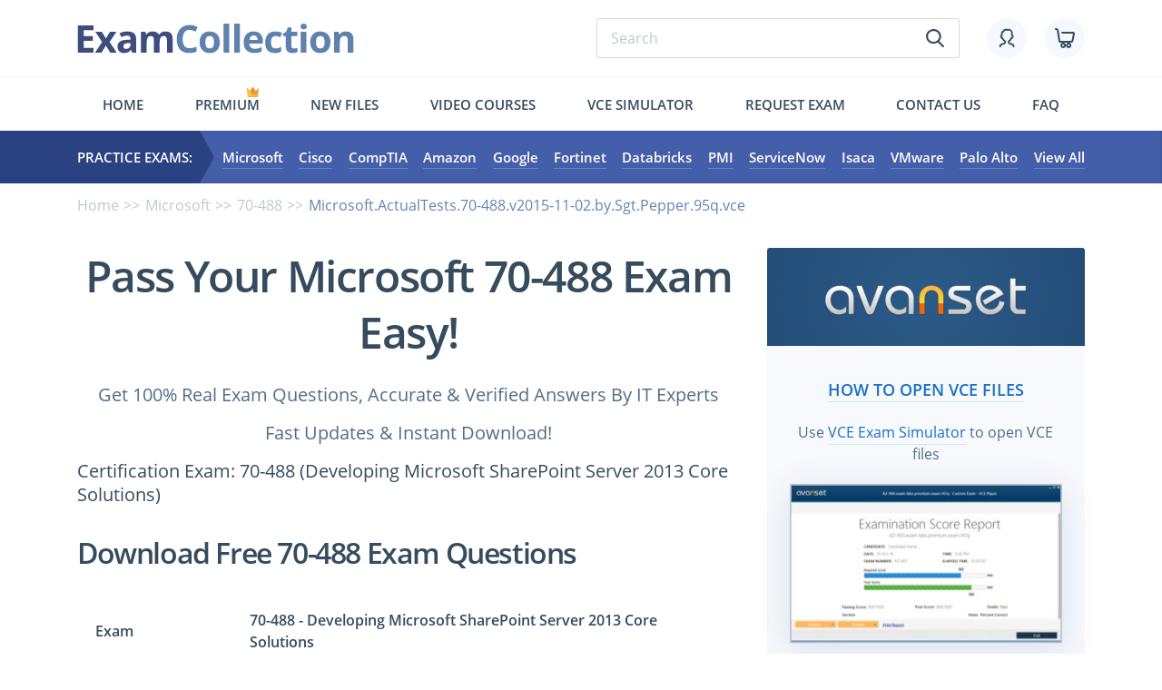

--- FILE ---
content_type: text/html; charset=UTF-8
request_url: https://www.examcollection.com/microsoft/Microsoft.ActualTests.70-488.v2015-11-02.by.Sgt.Pepper.95q.vce.file.html
body_size: 23172
content:
<!DOCTYPE html>
<html lang="en">
<head>

 <meta charset="utf-8">
 <base href="https://www.examcollection.com/" />
 
 <title>Download Microsoft.ActualTests.70-488.v2015-11-02.by.Sgt.Pepper.95q.vce</title>
 <meta name="description" content="70-488 VCE File: Microsoft.ActualTests.70-488.v2015-11-02.by.Sgt.Pepper.95q.vce - Free Microsoft Developing Microsoft SharePoint Server 2013 Core Solutions Practice Test Questions and Answers. Download Free 70-488 VCE Exam Dumps.">
 
 <meta http-equiv="X-UA-Compatible" content="IE=edge">
 <meta name="viewport" content="width=device-width, initial-scale=1, maximum-scale=5">
 
 <meta property="og:title" content="Download Microsoft.ActualTests.70-488.v2015-11-02.by.Sgt.Pepper.95q.vce" />
 <meta property="og:url" content="https://www.examcollection.com/microsoft/Microsoft.ActualTests.70-488.v2015-11-02.by.Sgt.Pepper.95q.vce.file.html" />
 <meta property="og:description" content="70-488 VCE File: Microsoft.ActualTests.70-488.v2015-11-02.by.Sgt.Pepper.95q.vce - Free Microsoft Developing Microsoft SharePoint Server 2013 Core Solutions Practice Test Questions and Answers. Download Free 70-488 VCE Exam Dumps." />
 <meta property="og:image" content="https://www.examcollection.com/design/img/fb-logo.png" />
 <meta property="og:type" content="website" />
 <meta property="og:site_name" content="ExamCollection"/>
 <meta name="robots" content="noodp,noydir" />
  <meta name="ahrefs-site-verification" content="5218b354465473272a8388149320e0e52e92a4bf075fa750c6940921e2d90d01">
 
 <link rel="preload" href="/design/template/css/main.min.css" as="style">
 <link rel="preload" href="/design/template/js/scripts.min.js" as="script">
 <link rel="preload" href="/design/template/fonts/OpenSans-SemiBold.woff2" as="font" type="font/woff2" crossorigin="anonymous">
 <link rel="preload" href="/design/template/fonts/OpenSans-Bold.woff2" as="font" type="font/woff2" crossorigin="anonymous">
 <link rel="preload" href="/design/template/fonts/OpenSans-Regular.woff2" as="font" type="font/woff2" crossorigin="anonymous">
 
 <link rel="stylesheet" href="/design/template/css/main.min.css">
 <link rel="preconnect" href="https://www.google-analytics.com">
 <link rel="preconnect" href="https://www.google.com">
 <link rel="preconnect" href="https://www.google.by">
 <link rel="preconnect" href="https://googleads.g.doubleclick.net">
 <link rel="preconnect" href="https://www.googleadservices.com">
 <link rel="preconnect" href="https://www.googletagmanager.com">
 

<script type="text/javascript">
    (function(c,l,a,r,i,t,y){
        c[a]=c[a]||function(){(c[a].q=c[a].q||[]).push(arguments)};
        t=l.createElement(r);t.async=1;t.src="https://www.clarity.ms/tag/"+i;
        y=l.getElementsByTagName(r)[0];y.parentNode.insertBefore(t,y);
    })(window, document, "clarity", "script", "ev2u8a5e7l");
</script>
<!-- Google Tag Manager -->
<script>(function(w,d,s,l,i){w[l]=w[l]||[];w[l].push({'gtm.start':
new Date().getTime(),event:'gtm.js'});var f=d.getElementsByTagName(s)[0],
j=d.createElement(s),dl=l!='dataLayer'?'&l='+l:'';j.async=true;j.src=
'https://www.googletagmanager.com/gtm.js?id='+i+dl;f.parentNode.insertBefore(j,f);
})(window,document,'script','dataLayer','GTM-MB828ZL');</script>
<!-- End Google Tag Manager --><!-- Global site tag (gtag.js) - Google Ads: 702082861 -->
<script async src="https://www.googletagmanager.com/gtag/js?id=AW-702082861"></script>
<script>
  window.dataLayer = window.dataLayer || [];
  function gtag(){dataLayer.push(arguments);}
  gtag('js', new Date());

  gtag('config', 'AW-702082861');
</script>
<script src="https://www.googleoptimize.com/optimize.js?id=OPT-WFLH98J"></script>
<script>(function(w,d,t,r,u){var f,n,i;w[u]=w[u]||[],f=function(){var o={ti:"25078871"};o.q=w[u],w[u]=new UET(o),w[u].push("pageLoad")},n=d.createElement(t),n.src=r,n.async=1,n.onload=n.onreadystatechange=function(){var s=this.readyState;s&&s!=="loaded"&&s!=="complete"||(f(),n.onload=n.onreadystatechange=null)},i=d.getElementsByTagName(t)[0],i.parentNode.insertBefore(n,i)})(window,document,"script","//bat.bing.com/bat.js","uetq");</script>


</head>

<body class="vcefile">

	<div class="wrapper">
		<div class="contentPage">

			<header class="myHeader">
			
				<div class="container">
					<div class="row">
						<div class="col-md-12">

							<div class="topLine hiddenMobile">

								<a href="https://www.examcollection.com/" class="logo"><img src="/design/template/img/logo.svg" alt="ExamCollection"></a>
								<div class="topLineElements">

									<form class="typicForm searchForm" name="form_search" action="https://www.examcollection.com/search.html" method="GET">
										<input type="search" name="q" placeholder="Search" required="">
										<button class="submitBtn" type="submit"><svg><use xlink:href="#search"></use></svg></button>
									</form>

									<div class="topLineIcons">
										<a href="https://www.examcollection.com/login.html" class="topLineIcon"><svg class="icon"><use xlink:href="#icon_account"></use></svg></a>
										<a href="https://www.examcollection.com/cart.html" class="topLineIcon"><svg class="icon"><use xlink:href="#icon_cart"></use></svg></a>
									</div>

								</div>

							</div>

							<div class="visibleMobile">
								<div class="topLine">

									<div class="left">
										<svg class="hamburger"><use xlink:href="#hamburger"></use></svg>
										<svg class="search"><use xlink:href="#search"></use></svg>
									</div>

									<a href="https://www.examcollection.com/" class="logo"><img src="/design/template/img/logo.svg" alt="ExamCollection"></a>

									<div class="right">
										<div class="topLineIcons">
											<a href="https://www.examcollection.com/login.html" class="topLineIcon "><svg class="icon"><use xlink:href="#icon_account"></use></svg></a>
											<a href="https://www.examcollection.com/cart.html" class="topLineIcon"><svg class="icon"><use xlink:href="#icon_cart"></use></svg></a>
										</div>
									</div>

								</div>

								<form class="typicForm searchForm" name="form_search" action="https://www.examcollection.com/search.html" method="GET">
										<input type="search" name="q" placeholder="Search" required="">
										<button class="submitBtn" type="submit" name="sa"><svg><use xlink:href="#search"></use></svg></button>
								</form>

								<div class="menuMobileWrap">

									<div class="top">

										<svg class="hamburger"><use xlink:href="#hamburger"></use></svg>

										<form class="typicForm searchForm" name="form_search" action="https://www.examcollection.com/search.html" method="GET">
											<input type="search" name="q" placeholder="Search" required="">
											<button class="submitBtn" type="submit" name="sa"><svg><use xlink:href="#search"></use></svg></button>
										</form>

									</div>

									<ul class="bottom">
																					<li><a href="https://www.examcollection.com/login.html"><svg><use xlink:href="#icon_account"></use></svg>Login/Register</a></li>
																				<li><a href="https://www.examcollection.com/contact.html"><svg><use xlink:href="#icon_contact"></use></svg>Contact</a></li>
										<li><a href="https://www.examcollection.com/faq.html"><svg><use xlink:href="#icon_faq"></use></svg>FAQ</a></li>
										<li><a href="https://www.examcollection.com/premium.html"><svg><use xlink:href="#icon_premium"></use></svg>Premium</a></li>
										<li><a href="https://www.examcollection.com/newvcefiles.html"><svg><use xlink:href="#icon_newfiles"></use></svg>New files</a></li>
										<li><a href="https://www.examcollection.com/tutorials/certifications.html"><svg><use xlink:href="#icon_jobs"></use></svg>Video Courses</a></li>
										<li><a href="http://www.avanset.com/vce-simulator.html"><svg><use xlink:href="#icon_simulator"></use></svg>Vce simulator</a></li>
										<li><a href="https://www.examcollection.com/examrequest.html"><svg><use xlink:href="#icon_request-exam"></use></svg>Request exam</a></li>
									</ul>

								</div>

							</div>

							<ul class="menuFirst hiddenMobile">
								<li class=""><a href="https://www.examcollection.com/">Home</a></li>
								<li class="crown "><svg ><use xlink:href="#crown"></use></svg><a href="https://www.examcollection.com/premium.html">Premium</a></li>
								<!-- <li class=""><a href="https://www.examcollection.com/it-certifications.html">Exams</a></li> -->
								<li class=""><a href="https://www.examcollection.com/newvcefiles.html">New files</a></li>
								<li class=""><a href="https://www.examcollection.com/tutorials/certifications.html">Video Courses</a></li>
								<li><a href="http://www.avanset.com/vce-simulator.html" target="_blank">Vce simulator</a></li>
								<li class=""><a href="https://www.examcollection.com/examrequest.html">Request exam</a></li>
								<li class=""><a href="https://www.examcollection.com/contact.html">Contact us</a></li>
								<li class=""><a href="https://www.examcollection.com/faq.html">FAQ</a></li>
							</ul>

						</div>
					</div>
				</div>

				<div class="menuSecondWrap">

					<div class="container">
						<div class="row">
							<div class="col-md-12">

									<div class="flexWrap">

										<div class="practiceExam">Practice Exams:</div>

										<ul class="secondMenu">											<li><a href="https://www.examcollection.com/microsoft_exams.html">Microsoft</a></li>
											<li><a href="https://www.examcollection.com/cisco_exams.html">Cisco</a></li>
											<li><a href="https://www.examcollection.com/comptia_exams.html">CompTIA</a></li>
											<li><a href="https://www.examcollection.com/amazon_exams.html">Amazon</a></li>
											<li><a href="https://www.examcollection.com/google_exams.html">Google</a></li>
											<li><a href="https://www.examcollection.com/fortinet_exams.html">Fortinet</a></li>
											<li><a href="https://www.examcollection.com/databricks_exams.html">Databricks</a></li>
											<li><a href="https://www.examcollection.com/pmi_exams.html">PMI</a></li>
											<li><a href="https://www.examcollection.com/servicenow_exams.html">ServiceNow</a></li>
											<li><a href="https://www.examcollection.com/isaca_exams.html">Isaca</a></li>
											<li><a href="https://www.examcollection.com/vmware_exams.html">VMware</a></li>
											<li><a href="https://www.examcollection.com/palo-alto-networks_exams.html">Palo Alto</a></li>
											<!-- <li><a href="https://www.examcollection.com/test-prep_exams.html">Admission Tests</a></li> -->
											<li><a href="https://www.examcollection.com/it-certifications.html">View All</a></li>
										</ul>

									</div>

							</div>
						</div>
					</div>

				</div>

			</header>
			
						<section class="sPracticeExam">
				<div class="container">

					<div class="row">
						<div class="col-md-12">
							<ul class="brearCrumb">
								<li><a href="https://www.examcollection.com/">Home</a></li>
								<li><a href="https://www.examcollection.com/microsoft_exams.html">Microsoft</a></li>
								<li><a href="https://www.examcollection.com/70-488.html">70-488</a></li>
								<li>Microsoft.ActualTests.70-488.v2015-11-02.by.Sgt.Pepper.95q.vce</li>
							</ul>
						</div>
					</div>

					<div class="row">
						<div class="col-lg-8">
						<h1 class="textCenter">Pass Your Microsoft 70-488 Exam Easy!</h1>
						<div class="h3">
							<p class="textCenter">Get 100% Real Exam Questions, Accurate &amp; Verified Answers By IT Experts</p>
							<p class="textCenter">Fast Updates &amp; Instant Download!</p>
						</div>
							<!-- <h1 class="visuallyHidden">Microsoft 70-488 Exam Questions</h1>
							<p class="h2">Microsoft 70-488 Exam Questions</p> -->
							<div class="certInfo h3">
								<div class="certInfoEl">Certification Exam: 70-488 (Developing Microsoft SharePoint Server 2013 Core Solutions)</div>
							</div>

  


<script type="text/javascript">

function cartPopup(id, type, examid)
{
	return true;
}
</script>



				  <p class="h2" >Download Free 70-488 Exam Questions<!-- Microsoft.ActualTests.70-488.v2015-11-02.by.Sgt.Pepper.95q.vce --></p>
				  
				  <div class="filesWrap">

					<table class="hiddenMobile">
						<tr>
							<td>Exam</td>
							<td>70-488 - Developing Microsoft SharePoint Server 2013 Core Solutions</td>
						</tr>
						<tr>
							<td>Size:</td>
							<td>8.38 MB</td>
						</tr>
						<tr>
							<td>Posted Date:</td>
							<td>Tuesday, November  3, 2015</td>
						</tr>
						<tr>
							<td># of downloads:</td>
							<td>701</td>
						</tr>
						<tr>
							<td>Free Download:</td>
							<td><div class="break bold"><a href="#light2" class="popup">Microsoft.ActualTests.70-488.v2015-11-02.by.Sgt.Pepper.95q.vce</a><a href="https://www.examcollection.com/getfile.php?id=25745" class="d-none">Microsoft.ActualTests.70-488.v2015-11-02.by.Sgt.Pepper.95q.vce</a></div></td>
						</tr>
 <tr>
							<td>&nbsp;</td>
							<td>
										<a href="#light2" class="popup myBtn">Download Free 70-488 Exam Questions</a></td>
						</tr>
					</table>

					<div class="visibleMobile">
						<div class="examsItems">
							<div class="examItem">
									<div class="el">
										<div class="index">Exam</div>
										<div>70-488 - Developing Microsoft SharePoint Server 2013 Core Solutions</div>
									</div>
									<div class="el">
										<div class="index">Size</div>
										<div class="value">8.38 MB</div>
									</div>
									<div class="el">
										<div class="index">Posted Date</div>
										<div class="value">Tuesday, November  3, 2015</div>
									</div>
									<div class="el">
										<div class="index"># of downloads</div>
										<div class="value">701</div>
									</div>
								<div class="el">
									<div class="index">Free Download</div>
									<div><div class="break bold"><a href="#light2" class="popup">Microsoft.ActualTests.70-488.v2015-11-02.by.Sgt.Pepper.95q.vce</a><a href="https://www.examcollection.com/getfile.php?id=25745" class="d-none">Microsoft.ActualTests.70-488.v2015-11-02.by.Sgt.Pepper.95q.vce</a></div></div>
								</div>
								<div class="el"><!-- mobile -->
									<div>
									<a href="#light2" class="popup myBtn">Download Free 70-488 Exam Questions</a>									</div>
								</div>
							</div>
						</div>
					</div>
				  </div>
				  
							<div id="insertMobile"></div>
				  
							<div class="comments">

								<div class="commentsTitle">
									<div class="h2">Comments</div>
									<span>* The most recent comment are at the top</span>
								</div>
								
								
								<div class="commentsItems">
																		<div class="commentItem">

										<ul class="commentItemHeader">
											<li class="name">Murei</li>
																						<li>
												<div class="country">
													<div class="flagWrap spritesheet-flags sprite-ZA"></div>
													<div>South Africa</div>
												</div>
											</li>
																																	<!-- <li class="warning"><a href=""><svg><use xlink:href="#warning"></use></svg>Report spam</a></li> -->
										</ul>

										<div class="commentItemDesc">
											<p>Can anyone please share the latest valid dumps, I'm writing again next week.</p>
										</div>
										
										<div class="visible992">
											<ul class="commentItemHeader ">
																								<!-- <li class="warning"><a href=""><svg><use xlink:href="#warning"></use></svg>Report spam</a></li> -->
											</ul>
										</div>

									</div>
																		<div class="commentItem">

										<ul class="commentItemHeader">
											<li class="name">khalil</li>
																						<li>
												<div class="country">
													<div class="flagWrap spritesheet-flags sprite-KW"></div>
													<div>Kuwait</div>
												</div>
											</li>
																																	<!-- <li class="warning"><a href=""><svg><use xlink:href="#warning"></use></svg>Report spam</a></li> -->
										</ul>

										<div class="commentItemDesc">
											<p>20 question new ,Not Valid</p>
										</div>
										
										<div class="visible992">
											<ul class="commentItemHeader ">
																								<!-- <li class="warning"><a href=""><svg><use xlink:href="#warning"></use></svg>Report spam</a></li> -->
											</ul>
										</div>

									</div>
																		<div class="commentItem">

										<ul class="commentItemHeader">
											<li class="name">khalil</li>
																						<li>
												<div class="country">
													<div class="flagWrap spritesheet-flags sprite-KW"></div>
													<div>Kuwait</div>
												</div>
											</li>
																																	<!-- <li class="warning"><a href=""><svg><use xlink:href="#warning"></use></svg>Report spam</a></li> -->
										</ul>

										<div class="commentItemDesc">
											<p>NOT Valid only 50% kuwait</p>
										</div>
										
										<div class="visible992">
											<ul class="commentItemHeader ">
																								<!-- <li class="warning"><a href=""><svg><use xlink:href="#warning"></use></svg>Report spam</a></li> -->
											</ul>
										</div>

									</div>
																		<div class="commentItem">

										<ul class="commentItemHeader">
											<li class="name">felipe</li>
																						<li>
												<div class="country">
													<div class="flagWrap spritesheet-flags sprite-CA"></div>
													<div>Canada</div>
												</div>
											</li>
																																	<!-- <li class="warning"><a href=""><svg><use xlink:href="#warning"></use></svg>Report spam</a></li> -->
										</ul>

										<div class="commentItemDesc">
											<p>Still valid. The cases of study are the same but there are 15 new questions</p>
										</div>
										
										<div class="visible992">
											<ul class="commentItemHeader ">
																								<!-- <li class="warning"><a href=""><svg><use xlink:href="#warning"></use></svg>Report spam</a></li> -->
											</ul>
										</div>

									</div>
																		<div class="commentItem">

										<ul class="commentItemHeader">
											<li class="name">Luiz</li>
																						<li>
												<div class="country">
													<div class="flagWrap spritesheet-flags sprite-BR"></div>
													<div>Brazil</div>
												</div>
											</li>
																																	<!-- <li class="warning"><a href=""><svg><use xlink:href="#warning"></use></svg>Report spam</a></li> -->
										</ul>

										<div class="commentItemDesc">
											<p>Passed on March 9th in Brazil with a score of 778.</p>
										</div>
										
										<div class="visible992">
											<ul class="commentItemHeader ">
																								<!-- <li class="warning"><a href=""><svg><use xlink:href="#warning"></use></svg>Report spam</a></li> -->
											</ul>
										</div>

									</div>
																		<div class="commentItem">

										<ul class="commentItemHeader">
											<li class="name">maps05</li>
																						<li>
												<div class="country">
													<div class="flagWrap spritesheet-flags sprite-PT"></div>
													<div>Portugal</div>
												</div>
											</li>
																																	<!-- <li class="warning"><a href=""><svg><use xlink:href="#warning"></use></svg>Report spam</a></li> -->
										</ul>

										<div class="commentItemDesc">
											<p>Just a correction of my previous comment: in #4 the answer I gave was yes, no, yes</p>
										</div>
										
										<div class="visible992">
											<ul class="commentItemHeader ">
																								<!-- <li class="warning"><a href=""><svg><use xlink:href="#warning"></use></svg>Report spam</a></li> -->
											</ul>
										</div>

									</div>
																		<div class="commentItem">

										<ul class="commentItemHeader">
											<li class="name">maps05</li>
																						<li>
												<div class="country">
													<div class="flagWrap spritesheet-flags sprite-PT"></div>
													<div>Portugal</div>
												</div>
											</li>
																																	<!-- <li class="warning"><a href=""><svg><use xlink:href="#warning"></use></svg>Report spam</a></li> -->
										</ul>

										<div class="commentItemDesc">
											<p>I did the exam today and passed with 850+. This is the best dump of all: the case studies are all there (only remember 1 question with a minor modification) and a good portion of the remaining too. In the exam, from 31 without case study around 15 were totally new. There's a lot of focus on Apps regarding deciding their type and possible authentication.<br />
<br />
My memory is not great, here's what I can remember from the new questions:<br />
<br />
#1 Something something ... store credentials with high security ... something something<br />
<br />
a) Secure Store Service<br />
b) ApplyWebConfigModification<br />
c) Web Property Bag<br />
d) Windows credential store<br />
<br />
Answer is a)<br />
<br />
#2 List of 6 business requirements that should be matched to the respective OOB workflow (it was possible to repeat answers)<br />
<br />
The OOB workflows are these: http://sharepointpromag.com/sharepoint-2013/5-sharepoint-2013-out-box-workflows<br />
<br />
#3 How to debug remote app. From 6 options, select 4 and order them. Cannot reproduce the answers neither find similar content online.<br />
<br />
#4 You have App1 which is meant for internal company use and then App2 meant to the general public. App2 only contains a subset of its functionalities available. Reply with yes/no for each statement.<br />
<br />
4.1) App1 should be deployed to the App Catalog<br />
4.2) App2 should be deployed to the App Catalog<br />
4.3) App2 should have licensing and be deployed to the App Store<br />
<br />
I replied no, yes and yes (not sure about this last one due to the licensing part)<br />
<br />
Regarding the dump, here's my input regarding answers that I consider incorrect:<br />
<br />
#10: Ensure SP.UserProfiles is necessary<br />
 #21: In all versions of this question, the answers depends accordingly to the available ansers:<br />
Enable side-loading on the site (not on VS) > "Deploy the app to https://contoso.sharepoint.com/tasks." > "Create a deployment package and upload the app to the app catalog in SharePoint."<br />
In this specific exam, the answer is in our opinion "Deploy the app to https://contoso.sharepoint.com/tasks"<br />
#27: The answer is both options with -Global option. From msdn, -SemiGlobal receives an argument.<br />
 #70: The correct options are 2,6,4 and 5. The CSWP doesn't need a results WP to display results.<br />
<br />
Good lucks guys!</p>
										</div>
										
										<div class="visible992">
											<ul class="commentItemHeader ">
																								<!-- <li class="warning"><a href=""><svg><use xlink:href="#warning"></use></svg>Report spam</a></li> -->
											</ul>
										</div>

									</div>
																		<div class="commentItem">

										<ul class="commentItemHeader">
											<li class="name">Ashwane</li>
																						<li>
												<div class="country">
													<div class="flagWrap spritesheet-flags sprite-SG"></div>
													<div>Singapore</div>
												</div>
											</li>
																																	<!-- <li class="warning"><a href=""><svg><use xlink:href="#warning"></use></svg>Report spam</a></li> -->
										</ul>

										<div class="commentItemDesc">
											<p>Passed today with 747. Tons of thanks to this guy who uploaded this file. 13-14 questions were new in general category. Scenario based were all same.</p>
										</div>
										
										<div class="visible992">
											<ul class="commentItemHeader ">
																								<!-- <li class="warning"><a href=""><svg><use xlink:href="#warning"></use></svg>Report spam</a></li> -->
											</ul>
										</div>

									</div>
																		<div class="commentItem">

										<ul class="commentItemHeader">
											<li class="name">Arnej</li>
																						<li>
												<div class="country">
													<div class="flagWrap spritesheet-flags sprite-UA"></div>
													<div>Ukraine</div>
												</div>
											</li>
																																	<!-- <li class="warning"><a href=""><svg><use xlink:href="#warning"></use></svg>Report spam</a></li> -->
										</ul>

										<div class="commentItemDesc">
											<p>Passed with 8xx score. Just want to say big thanks for dude who uploaded it. Really useful. But also I want to say about many new questions. From 50 in test around 15 from General Questions section were completely new.</p>
										</div>
										
										<div class="visible992">
											<ul class="commentItemHeader ">
																								<!-- <li class="warning"><a href=""><svg><use xlink:href="#warning"></use></svg>Report spam</a></li> -->
											</ul>
										</div>

									</div>
																		<div class="commentItem">

										<ul class="commentItemHeader">
											<li class="name">rafter</li>
																						<li>
												<div class="country">
													<div class="flagWrap spritesheet-flags sprite-PL"></div>
													<div>Poland</div>
												</div>
											</li>
																																	<!-- <li class="warning"><a href=""><svg><use xlink:href="#warning"></use></svg>Report spam</a></li> -->
										</ul>

										<div class="commentItemDesc">
											<p>I passed the exam yesterday - all test cases and questions matched, in some cases new answers were available. In Mixed questions section about 11/31 wuestions were new.</p>
										</div>
										
										<div class="visible992">
											<ul class="commentItemHeader ">
																								<!-- <li class="warning"><a href=""><svg><use xlink:href="#warning"></use></svg>Report spam</a></li> -->
											</ul>
										</div>

									</div>
																		<div class="commentItem">

										<ul class="commentItemHeader">
											<li class="name">Artyom</li>
																						<li>
												<div class="country">
													<div class="flagWrap spritesheet-flags sprite-BY"></div>
													<div>Belarus</div>
												</div>
											</li>
																																	<!-- <li class="warning"><a href=""><svg><use xlink:href="#warning"></use></svg>Report spam</a></li> -->
										</ul>

										<div class="commentItemDesc">
											<p>Dennis<br />
Netherlands Nov 09, 2016 <br />
<br />
Passed with this dump... Lots of new questions though ( >10 in mixed)<br />
<br />
The same in Belarus</p>
										</div>
										
										<div class="visible992">
											<ul class="commentItemHeader ">
																								<!-- <li class="warning"><a href=""><svg><use xlink:href="#warning"></use></svg>Report spam</a></li> -->
											</ul>
										</div>

									</div>
																		<div class="commentItem">

										<ul class="commentItemHeader">
											<li class="name">Dennis</li>
																						<li>
												<div class="country">
													<div class="flagWrap spritesheet-flags sprite-NL"></div>
													<div>Netherlands</div>
												</div>
											</li>
																																	<!-- <li class="warning"><a href=""><svg><use xlink:href="#warning"></use></svg>Report spam</a></li> -->
										</ul>

										<div class="commentItemDesc">
											<p>Passed with this dump... Lots of new questions though ( >10 in mixed)</p>
										</div>
										
										<div class="visible992">
											<ul class="commentItemHeader ">
																								<!-- <li class="warning"><a href=""><svg><use xlink:href="#warning"></use></svg>Report spam</a></li> -->
											</ul>
										</div>

									</div>
																		<div class="commentItem">

										<ul class="commentItemHeader">
											<li class="name">Nguyen</li>
																						<li>
												<div class="country">
													<div class="flagWrap spritesheet-flags sprite-VN"></div>
													<div>Vietnam</div>
												</div>
											</li>
																																	<!-- <li class="warning"><a href=""><svg><use xlink:href="#warning"></use></svg>Report spam</a></li> -->
										</ul>

										<div class="commentItemDesc">
											<p>Just passed. Thanks for sharing and comments.   About 10 news question in mixed</p>
										</div>
										
										<div class="visible992">
											<ul class="commentItemHeader ">
																								<!-- <li class="warning"><a href=""><svg><use xlink:href="#warning"></use></svg>Report spam</a></li> -->
											</ul>
										</div>

									</div>
																		<div class="commentItem">

										<ul class="commentItemHeader">
											<li class="name">Kanchan</li>
																						<li>
												<div class="country">
													<div class="flagWrap spritesheet-flags sprite-IN"></div>
													<div>India</div>
												</div>
											</li>
																																	<!-- <li class="warning"><a href=""><svg><use xlink:href="#warning"></use></svg>Report spam</a></li> -->
										</ul>

										<div class="commentItemDesc">
											<p>Hi Vincent,<br />
If you remember any question can you please share here</p>
										</div>
										
										<div class="visible992">
											<ul class="commentItemHeader ">
																								<!-- <li class="warning"><a href=""><svg><use xlink:href="#warning"></use></svg>Report spam</a></li> -->
											</ul>
										</div>

									</div>
																		<div class="commentItem">

										<ul class="commentItemHeader">
											<li class="name">Vincent</li>
																						<li>
												<div class="country">
													<div class="flagWrap spritesheet-flags sprite-ID"></div>
													<div>Indonesia</div>
												</div>
											</li>
																																	<!-- <li class="warning"><a href=""><svg><use xlink:href="#warning"></use></svg>Report spam</a></li> -->
										</ul>

										<div class="commentItemDesc">
											<p>Passed today with score 715/700.<br />
30% new questions on mixed question section.</p>
										</div>
										
										<div class="visible992">
											<ul class="commentItemHeader ">
																								<!-- <li class="warning"><a href=""><svg><use xlink:href="#warning"></use></svg>Report spam</a></li> -->
											</ul>
										</div>

									</div>
																		<div class="commentItem">

										<ul class="commentItemHeader">
											<li class="name">Joseph Jojo</li>
																						<li>
												<div class="country">
													<div class="flagWrap spritesheet-flags sprite-GB"></div>
													<div>United Kingdom</div>
												</div>
											</li>
																																	<!-- <li class="warning"><a href=""><svg><use xlink:href="#warning"></use></svg>Report spam</a></li> -->
										</ul>

										<div class="commentItemDesc">
											<p>Is this dump still valid in India?<br />
I have planned exam next month</p>
										</div>
										
										<div class="visible992">
											<ul class="commentItemHeader ">
																								<!-- <li class="warning"><a href=""><svg><use xlink:href="#warning"></use></svg>Report spam</a></li> -->
											</ul>
										</div>

									</div>
																		<div class="commentItem">

										<ul class="commentItemHeader">
											<li class="name">Nilesh</li>
																						<li>
												<div class="country">
													<div class="flagWrap spritesheet-flags sprite-CA"></div>
													<div>Canada</div>
												</div>
											</li>
																																	<!-- <li class="warning"><a href=""><svg><use xlink:href="#warning"></use></svg>Report spam</a></li> -->
										</ul>

										<div class="commentItemDesc">
											<p>I passeded it yesterday with 788. Out of 50 questions 32 were mixed and 4,4,6,4 were case studies. All case study questions were from here but 12 new questions in mixed.</p>
										</div>
										
										<div class="visible992">
											<ul class="commentItemHeader ">
																								<!-- <li class="warning"><a href=""><svg><use xlink:href="#warning"></use></svg>Report spam</a></li> -->
											</ul>
										</div>

									</div>
																		<div class="commentItem">

										<ul class="commentItemHeader">
											<li class="name">Raf</li>
																						<li>
												<div class="country">
													<div class="flagWrap spritesheet-flags sprite-RU"></div>
													<div>Russian Federation</div>
												</div>
											</li>
																																	<!-- <li class="warning"><a href=""><svg><use xlink:href="#warning"></use></svg>Report spam</a></li> -->
										</ul>

										<div class="commentItemDesc">
											<p>This dump is valid in Russia !!!<br />
I pass exam with this dump.<br />
<br />
2-5 new questions on exam.</p>
										</div>
										
										<div class="visible992">
											<ul class="commentItemHeader ">
																								<!-- <li class="warning"><a href=""><svg><use xlink:href="#warning"></use></svg>Report spam</a></li> -->
											</ul>
										</div>

									</div>
																		<div class="commentItem">

										<ul class="commentItemHeader">
											<li class="name">Haider</li>
																						<li>
												<div class="country">
													<div class="flagWrap spritesheet-flags sprite-QA"></div>
													<div>Qatar</div>
												</div>
											</li>
																																	<!-- <li class="warning"><a href=""><svg><use xlink:href="#warning"></use></svg>Report spam</a></li> -->
										</ul>

										<div class="commentItemDesc">
											<p>Dumps not valid anymore - Middle Eest.<br />
30 April 2016: Failed <br />
<br />
Total Questions 50 & Only 20 Question form the dumps. Scenarios Changed you have to read the question carefully</p>
										</div>
										
										<div class="visible992">
											<ul class="commentItemHeader ">
																								<!-- <li class="warning"><a href=""><svg><use xlink:href="#warning"></use></svg>Report spam</a></li> -->
											</ul>
										</div>

									</div>
																		<div class="commentItem">

										<ul class="commentItemHeader">
											<li class="name">Ronelle Grifiths SA</li>
																						<li>
												<div class="country">
													<div class="flagWrap spritesheet-flags sprite-ZA"></div>
													<div>South Africa</div>
												</div>
											</li>
																																	<!-- <li class="warning"><a href=""><svg><use xlink:href="#warning"></use></svg>Report spam</a></li> -->
										</ul>

										<div class="commentItemDesc">
											<p>I made use of this dump, Microsoft.ActualTests.70-488.v2015-11-02.by.Sgt.Pepper.95q.vce, passed this exam with 760 on 12/03/2016 in South Africa.<br />
<br />
The test consisted of 50 questions.  The test cases are exactly the same as in the dump. There were 32 mixed questions with more than half of them being new questions and answers.  You will have to study and be able to logically answer the questions based on your knowledge.</p>
										</div>
										
										<div class="visible992">
											<ul class="commentItemHeader ">
																								<!-- <li class="warning"><a href=""><svg><use xlink:href="#warning"></use></svg>Report spam</a></li> -->
											</ul>
										</div>

									</div>
																		<div class="commentItem">

										<ul class="commentItemHeader">
											<li class="name">Shahani</li>
																						<li>
												<div class="country">
													<div class="flagWrap spritesheet-flags sprite-AE"></div>
													<div>United Arab Emirates</div>
												</div>
											</li>
																																	<!-- <li class="warning"><a href=""><svg><use xlink:href="#warning"></use></svg>Report spam</a></li> -->
										</ul>

										<div class="commentItemDesc">
											<p>what is the ans of below question<br />
Q2: How to upgrade the app in store. Choose three<br />
Option:<br />
A: Login to Seller Dashboard<br />
B: Login to Office Store<br />
C: Uninstall App<br />
D: UnPublish App<br />
E: Upgrade App<br />
F: Delete App<br />
<br />
2. You need to implement authentication for contractors to your Sharepoint without adding them AD. Contractor's uses Oracle database to store membership.</p>
										</div>
										
										<div class="visible992">
											<ul class="commentItemHeader ">
																								<!-- <li class="warning"><a href=""><svg><use xlink:href="#warning"></use></svg>Report spam</a></li> -->
											</ul>
										</div>

									</div>
																		<div class="commentItem">

										<ul class="commentItemHeader">
											<li class="name">DV</li>
																						<li>
												<div class="country">
													<div class="flagWrap spritesheet-flags sprite-CA"></div>
													<div>Canada</div>
												</div>
											</li>
																																	<!-- <li class="warning"><a href=""><svg><use xlink:href="#warning"></use></svg>Report spam</a></li> -->
										</ul>

										<div class="commentItemDesc">
											<p>Use: Microsoft.ActualTests.70-488.v2015-11-02.by.Sgt.Pepper.95q.vce <br />
<br />
Passed this exam 7XX Jan 12, 2016 (Canada).<br />
<br />
All the questions & answers for case study are exactly same from the dumps. (Make sure you read arszenik and Mateusz comments).<br />
<br />
Mixed questions have lots of new questions. I think only 6-8 out of 33 were from the dumps with same answer options, 4-6 with totally different answers options but same question. Don't remember much but questions related to apps, authentication and custom development are tricky.<br />
Read the question in dump and find the correct answer.<br />
<br />
Q: Have an app VersionA specially design for client. Same app has another version VersionB with limited functionality and open to public.<br />
1: You must publish versionA to Office Store : No<br />
2: You must pulish versionB to office store: Yes<br />
3: You add licence agreement to versionB ..yada yada/..: No<br />
<br />
Q2: How to upgrade the app in store. Choose three<br />
Option:<br />
A: Login to Seller Dashboard<br />
B: Login to Office Store<br />
C: Uninstall App<br />
D: UnPublish App<br />
E: Upgrade App<br />
F: Delete App<br />
<br />
Not sure about answer<br />
<br />
Q3: Implementing SPProxyOperation<br />
Ans: Using Microsoft.SharePoint.UserCode (UserCode)<br />
SPProxyOperation (Inherits)<br />
Execute (Function)<br />
<br />
https://msdn.microsoft.com/en-us/library/microsoft.sharepoint.usercode.spproxyoperation(v=office.14).aspx<br />
<br />
Q4: Side loading of apps:<br />
Ans: Enable side loading on the site<br />
<br />
Q5: You need to implement authentication for contractors to your Sharepoint without adding them AD. Contractor's uses Oracle database to store membership.<br />
Ans: <br />
A ....Create web application using OLEDB as membership provider<br />
B: Add entries to web application web.config (not to Central Admin & all sites)<br />
C: Configure Form Authentication for web app using provider</p>
										</div>
										
										<div class="visible992">
											<ul class="commentItemHeader ">
																								<!-- <li class="warning"><a href=""><svg><use xlink:href="#warning"></use></svg>Report spam</a></li> -->
											</ul>
										</div>

									</div>
																		<div class="commentItem">

										<ul class="commentItemHeader">
											<li class="name">DV</li>
																						<li>
												<div class="country">
													<div class="flagWrap spritesheet-flags sprite-CA"></div>
													<div>Canada</div>
												</div>
											</li>
																																	<!-- <li class="warning"><a href=""><svg><use xlink:href="#warning"></use></svg>Report spam</a></li> -->
										</ul>

										<div class="commentItemDesc">
											<p>Passed this exam 7XX Jan 12, 2016 (Canada).<br />
<br />
All the questions & answers for case study are exactly same from the dumps. (Make sure you read arszenik and Mateusz comments).<br />
<br />
Mixed questions have lots of new questions. I think only 6-8 out of 33 were from the dumps with same answer options, 4-6 with totally different answers options but same question. Don't remember much but questions related to apps, authentication and custom development are tricky.<br />
Read the question in dump and find the correct answer.<br />
<br />
Q: Have an app VersionA specially design for client. Same app has another version VersionB with limited functionality and open to public.<br />
1: You must publish versionA to Office Store : No<br />
2: You must pulish versionB to office store: Yes<br />
3: You add licence agreement to versionB ..yada yada/..: No<br />
<br />
Q2: How to upgrade the app in store. Choose three<br />
Option:<br />
A: Login to Seller Dashboard<br />
B: Login to Office Store<br />
C: Uninstall App<br />
D: UnPublish App<br />
E: Upgrade App<br />
F: Delete App<br />
<br />
Not sure about answer<br />
<br />
Q3: Implementing SPProxyOperation<br />
Ans: Using Microsoft.SharePoint.UserCode (UserCode)<br />
SPProxyOperation (Inherits)<br />
Execute (Function)<br />
<br />
https://msdn.microsoft.com/en-us/library/microsoft.sharepoint.usercode.spproxyoperation(v=office.14).aspx<br />
<br />
Q4: Side loading of apps:<br />
Ans: Enable side loading on the site<br />
<br />
Q5: You need to implement authentication for contractors to your Sharepoint without adding them AD. Contractor's uses Oracle database to store membership.<br />
Ans: <br />
A ....Create web application using OLEDB as membership provider<br />
B: Add entries to web application web.config (not to Central Admin & all sites)<br />
C: Configure Form Authentication for web app using provider</p>
										</div>
										
										<div class="visible992">
											<ul class="commentItemHeader ">
																								<!-- <li class="warning"><a href=""><svg><use xlink:href="#warning"></use></svg>Report spam</a></li> -->
											</ul>
										</div>

									</div>
																		<div class="commentItem">

										<ul class="commentItemHeader">
											<li class="name">John Kevin</li>
																						<li>
												<div class="country">
													<div class="flagWrap spritesheet-flags sprite-SA"></div>
													<div>Saudi Arabia</div>
												</div>
											</li>
																																	<!-- <li class="warning"><a href=""><svg><use xlink:href="#warning"></use></svg>Report spam</a></li> -->
										</ul>

										<div class="commentItemDesc">
											<p>@Oscar . Can you share with us some of the new questions you face ? or changes in the current questions?</p>
										</div>
										
										<div class="visible992">
											<ul class="commentItemHeader ">
																								<!-- <li class="warning"><a href=""><svg><use xlink:href="#warning"></use></svg>Report spam</a></li> -->
											</ul>
										</div>

									</div>
																		<div class="commentItem">

										<ul class="commentItemHeader">
											<li class="name">Oscar Londoño</li>
																																	<!-- <li class="warning"><a href=""><svg><use xlink:href="#warning"></use></svg>Report spam</a></li> -->
										</ul>

										<div class="commentItemDesc">
											<p>My Score 747</p>
										</div>
										
										<div class="visible992">
											<ul class="commentItemHeader ">
																								<!-- <li class="warning"><a href=""><svg><use xlink:href="#warning"></use></svg>Report spam</a></li> -->
											</ul>
										</div>

									</div>
																		<div class="commentItem">

										<ul class="commentItemHeader">
											<li class="name">lu</li>
																																	<!-- <li class="warning"><a href=""><svg><use xlink:href="#warning"></use></svg>Report spam</a></li> -->
										</ul>

										<div class="commentItemDesc">
											<p>30 Nov, I passed the exam with 715/1000. New question, other the same question with diferent answers.</p>
										</div>
										
										<div class="visible992">
											<ul class="commentItemHeader ">
																								<!-- <li class="warning"><a href=""><svg><use xlink:href="#warning"></use></svg>Report spam</a></li> -->
											</ul>
										</div>

									</div>
																		<div class="commentItem">

										<ul class="commentItemHeader">
											<li class="name">Muralidhar</li>
																																	<!-- <li class="warning"><a href=""><svg><use xlink:href="#warning"></use></svg>Report spam</a></li> -->
										</ul>

										<div class="commentItemDesc">
											<p>Is this dump valid in India ?</p>
										</div>
										
										<div class="visible992">
											<ul class="commentItemHeader ">
																								<!-- <li class="warning"><a href=""><svg><use xlink:href="#warning"></use></svg>Report spam</a></li> -->
											</ul>
										</div>

									</div>
																		<div class="commentItem">

										<ul class="commentItemHeader">
											<li class="name">Kodine</li>
																						<li>
												<div class="country">
													<div class="flagWrap spritesheet-flags sprite-SG"></div>
													<div>Singapore</div>
												</div>
											</li>
																																	<!-- <li class="warning"><a href=""><svg><use xlink:href="#warning"></use></svg>Report spam</a></li> -->
										</ul>

										<div class="commentItemDesc">
											<p>@DashHash: You will need to download the new VCE simulator from the other site that this site is promoting, or try opening the file in https://vcetrainer.com/, which I think you won't be able to do so as they have encrypted the VCE files here with their key. You won't be able to open it unless you have their VCE simulator.</p>
										</div>
										
										<div class="visible992">
											<ul class="commentItemHeader ">
																								<!-- <li class="warning"><a href=""><svg><use xlink:href="#warning"></use></svg>Report spam</a></li> -->
											</ul>
										</div>

									</div>
																		<div class="commentItem">

										<ul class="commentItemHeader">
											<li class="name">Kodine</li>
																						<li>
												<div class="country">
													<div class="flagWrap spritesheet-flags sprite-SG"></div>
													<div>Singapore</div>
												</div>
											</li>
																																	<!-- <li class="warning"><a href=""><svg><use xlink:href="#warning"></use></svg>Report spam</a></li> -->
										</ul>

										<div class="commentItemDesc">
											<p>I passed the exam on the dot - 700/1000 - based on Sgt. Pepper's dump on 7 Dec 2015. There were 50 questions, out of which, 18 questions were for the case studies.<br />
<br />
Firstly, 3 of the case studies in this dump are still valid. I encountered 3 out of the 4 case studies in this dump, and out of these case studies, there was only 1 new question and the other questions had some options removed or replaced.<br />
<br />
Secondly, 35 questions were mixed questions and basically slightly close to half of these questions were new ones. I can't remember the questions well but there were some questions that asked about, such as:<br />
<br />
1) How do you go about upgrading the app in the store? Delete the app 1st? Or login to Seller Dashboard first?<br />
<br />
2) Installation of solution files can be done by Site Collection Administrator -- please remember the Powershell script to deploy solution files by SCA to the farm.</p>
										</div>
										
										<div class="visible992">
											<ul class="commentItemHeader ">
																								<!-- <li class="warning"><a href=""><svg><use xlink:href="#warning"></use></svg>Report spam</a></li> -->
											</ul>
										</div>

									</div>
																		<div class="commentItem">

										<ul class="commentItemHeader">
											<li class="name">john adams</li>
																						<li>
												<div class="country">
													<div class="flagWrap spritesheet-flags sprite-SA"></div>
													<div>Saudi Arabia</div>
												</div>
											</li>
																																	<!-- <li class="warning"><a href=""><svg><use xlink:href="#warning"></use></svg>Report spam</a></li> -->
										</ul>

										<div class="commentItemDesc">
											<p>Can anybody add the new questions he faced in the exam ?</p>
										</div>
										
										<div class="visible992">
											<ul class="commentItemHeader ">
																								<!-- <li class="warning"><a href=""><svg><use xlink:href="#warning"></use></svg>Report spam</a></li> -->
											</ul>
										</div>

									</div>
																		<div class="commentItem">

										<ul class="commentItemHeader">
											<li class="name">Tee</li>
																						<li>
												<div class="country">
													<div class="flagWrap spritesheet-flags sprite-ZA"></div>
													<div>South Africa</div>
												</div>
											</li>
																																	<!-- <li class="warning"><a href=""><svg><use xlink:href="#warning"></use></svg>Report spam</a></li> -->
										</ul>

										<div class="commentItemDesc">
											<p>Is this dump valid? Please help am writing next week...</p>
										</div>
										
										<div class="visible992">
											<ul class="commentItemHeader ">
																								<!-- <li class="warning"><a href=""><svg><use xlink:href="#warning"></use></svg>Report spam</a></li> -->
											</ul>
										</div>

									</div>
																		<div class="commentItem">

										<ul class="commentItemHeader">
											<li class="name">DashHash</li>
																						<li>
												<div class="country">
													<div class="flagWrap spritesheet-flags sprite-NL"></div>
													<div>Netherlands</div>
												</div>
											</li>
																																	<!-- <li class="warning"><a href=""><svg><use xlink:href="#warning"></use></svg>Report spam</a></li> -->
										</ul>

										<div class="commentItemDesc">
											<p>How do you open this file? I have old visual exam suit 3.4 but it can not open this file.</p>
										</div>
										
										<div class="visible992">
											<ul class="commentItemHeader ">
																								<!-- <li class="warning"><a href=""><svg><use xlink:href="#warning"></use></svg>Report spam</a></li> -->
											</ul>
										</div>

									</div>
																		<div class="commentItem">

										<ul class="commentItemHeader">
											<li class="name">tt</li>
																						<li>
												<div class="country">
													<div class="flagWrap spritesheet-flags sprite-AL"></div>
													<div>Albania</div>
												</div>
											</li>
																																	<!-- <li class="warning"><a href=""><svg><use xlink:href="#warning"></use></svg>Report spam</a></li> -->
										</ul>

										<div class="commentItemDesc">
											<p>failed today with 657. A lot of questions came from this dump but there were also a lot of new questions.</p>
										</div>
										
										<div class="visible992">
											<ul class="commentItemHeader ">
																								<!-- <li class="warning"><a href=""><svg><use xlink:href="#warning"></use></svg>Report spam</a></li> -->
											</ul>
										</div>

									</div>
																		<div class="commentItem">

										<ul class="commentItemHeader">
											<li class="name">Frank</li>
																						<li>
												<div class="country">
													<div class="flagWrap spritesheet-flags sprite-ZA"></div>
													<div>South Africa</div>
												</div>
											</li>
																																	<!-- <li class="warning"><a href=""><svg><use xlink:href="#warning"></use></svg>Report spam</a></li> -->
										</ul>

										<div class="commentItemDesc">
											<p>Is this valid?</p>
										</div>
										
										<div class="visible992">
											<ul class="commentItemHeader ">
																								<!-- <li class="warning"><a href=""><svg><use xlink:href="#warning"></use></svg>Report spam</a></li> -->
											</ul>
										</div>

									</div>
																		<div class="commentItem">

										<ul class="commentItemHeader">
											<li class="name">Alex</li>
																						<li>
												<div class="country">
													<div class="flagWrap spritesheet-flags sprite-UA"></div>
													<div>Ukraine</div>
												</div>
											</li>
																																	<!-- <li class="warning"><a href=""><svg><use xlink:href="#warning"></use></svg>Report spam</a></li> -->
										</ul>

										<div class="commentItemDesc">
											<p>This dump is valid, but it's not all questions included. I have passed exam with 752 score today in Ukraine.</p>
										</div>
										
										<div class="visible992">
											<ul class="commentItemHeader ">
																								<!-- <li class="warning"><a href=""><svg><use xlink:href="#warning"></use></svg>Report spam</a></li> -->
											</ul>
										</div>

									</div>
																		<div class="commentItem">

										<ul class="commentItemHeader">
											<li class="name">et</li>
																						<li>
												<div class="country">
													<div class="flagWrap spritesheet-flags sprite-AL"></div>
													<div>Albania</div>
												</div>
											</li>
																																	<!-- <li class="warning"><a href=""><svg><use xlink:href="#warning"></use></svg>Report spam</a></li> -->
										</ul>

										<div class="commentItemDesc">
											<p>Is this dump valid? Anyone has used?</p>
										</div>
										
										<div class="visible992">
											<ul class="commentItemHeader ">
																								<!-- <li class="warning"><a href=""><svg><use xlink:href="#warning"></use></svg>Report spam</a></li> -->
											</ul>
										</div>

									</div>
																		<div class="commentItem">

										<ul class="commentItemHeader">
											<li class="name">Dr p</li>
																						<li>
												<div class="country">
													<div class="flagWrap spritesheet-flags sprite-FR"></div>
													<div>France</div>
												</div>
											</li>
																																	<!-- <li class="warning"><a href=""><svg><use xlink:href="#warning"></use></svg>Report spam</a></li> -->
										</ul>

										<div class="commentItemDesc">
											<p>Is this valid? has anyone tried and can confirm?</p>
										</div>
										
										<div class="visible992">
											<ul class="commentItemHeader ">
																								<!-- <li class="warning"><a href=""><svg><use xlink:href="#warning"></use></svg>Report spam</a></li> -->
											</ul>
										</div>

									</div>
																	</div>
								
																							</div>

						</div>

						<div class="col-lg-4">

							<div class="avansetBanner">

	<div class="avansetLogoWrap">
		<div class="avansetLogo"><img src="/design/template/img/logoAvanset.png" alt="Avanset VCE Simulator"></div>
	</div>

	<div class="avansetInfo">
		<a href="http://www.avanset.com/" rel="nofollow" target="_blank" class="howToOpenBtn h4"><span>How to open VCE Files</span></a>

		<p>Use <a href="http://www.avanset.com/vce-simulator.html" class="underline" target="_blank">VCE Exam Simulator</a> to open VCE files</p>
		<div class="avansetImg"><img src="/design/template/img/avanset-img.jpg" alt="Avanset VCE Simulator"></div>
	</div> 
	
	<div class="threeBtns">
		<a href="#signUpPopup" class="myBtn popup">Sign Up<svg><use xlink:href="#play"></use></svg></a>
		<a href="http://www.avanset.com/products.html" rel="nofollow" target="_blank" class="myBtn">Learn More<svg><use xlink:href="#play"></use></svg></a>
		<a href="http://www.avanset.com/products.html" rel="nofollow" target="_blank" class="myBtn">Full Version<svg><use xlink:href="#play"></use></svg></a>
	</div>
</div>


<!--  -->

<div class="hotTrainingCourses">
	<p class="h2">Microsoft 70-488 Video Course</p>

	<div class="items">
					<a href="https://www.examcollection.com/tutorials/70-488-sharepoint-server-2013-core-solutions-microsoft-mcp.html" class="item">
				<div class="imgWrap"><img src="/design/img/courses/6036.jpg" alt="Developing Microsoft SharePoint Server 2013 Core Solutions" title="Developing Microsoft SharePoint Server 2013 Core Solutions"></div>
				<div class="itemAdvantages">
					<div class="itemAdvant">
						<svg><use xlink:href="#icon_men"></use></svg>
						<div>100</div>
					</div>
					<div class="itemAdvant">
						<svg><use xlink:href="#icon_star"></use></svg>
						<div>4.5</div>
					</div>
					<div class="itemAdvant">
						<svg><use xlink:href="#icon_time"></use></svg>
						<div>1 hr</div>
					</div>
				</div>
				<div class="itemPrice">Free</div>
				<div class="itemTitle h4"><span class="needOverflow" title="Developing Microsoft SharePoint Server 2013 Core Solutions">70-488 - Developing Microsoft SharePoint Server 2013 Core Solutions</span></div>
			</a>			</div>

	<div class="mobileHotCourses">
				<div class="mobileHotCoursesItem">

			<a href="https://www.examcollection.com/tutorials/70-488-sharepoint-server-2013-core-solutions-microsoft-mcp.html" class="mobileHotCoursesItemImg">
				<img src="/design/img/courses/6036.jpg" alt="Developing Microsoft SharePoint Server 2013 Core Solutions" title="Developing Microsoft SharePoint Server 2013 Core Solutions">				<div class="mobileHotCoursesItemPrice">free</div>
			</a>
			<div class="mobileHotCoursesItemInfo">
				<a href="" class="mobileHotCoursesItemTitle">Developing Microsoft SharePoint Server 2013 Core Solutions</a>
				<div class="itemAdvantages">
					<div class="itemAdvant">
						<svg><use xlink:href="#icon_men"></use></svg>
						<div>100</div>
					</div>
					<div class="itemAdvant">
						<svg><use xlink:href="#icon_star"></use></svg>
						<div>4.5</div>
					</div>
					<div class="itemAdvant">
						<svg><use xlink:href="#icon_time"></use></svg>
						<div>1 hr</div>
					</div>
				</div>
			</div>

		</div>
			</div>
</div>

<div class="topSertifications">

	<p class="subH2">Top Microsoft Certifications</p>

		<div class="topItems">
				<a href="https://www.examcollection.com/MCSA-training.html" class="topItem">
			<img src="/design/img/cert/mcsa.png" alt="MCSA Exams" title="MCSA Exams">
		</a>
				<a href="https://www.examcollection.com/MCSD-training.html" class="topItem">
			<img src="/design/img/cert/mcsd.png" alt="MCSD Exams" title="MCSD Exams">
		</a>
				<a href="https://www.examcollection.com/MCSE-training.html" class="topItem">
			<img src="/design/img/cert/mcse.png" alt="MCSE Exams" title="MCSE Exams">
		</a>
				<a href="https://www.examcollection.com/Microsoft-365-Certified-Fundamentals-training.html" class="topItem">
			<img src="/design/img/cert/microsoft-365-certified-fundamentals.png" alt="Microsoft 365 Certified Fundamentals Exams" title="Microsoft 365 Certified Fundamentals Exams">
		</a>
				<a href="https://www.examcollection.com/Microsoft-365-Certified-Administrator-Expert-training.html" class="topItem">
			<img src="/design/img/cert/microsoft-365-certified-administrator-expert.png" alt="Microsoft 365 Certified: Administrator Expert Exams" title="Microsoft 365 Certified: Administrator Expert Exams">
		</a>
				<a href="https://www.examcollection.com/Microsoft-365-Certified-Endpoint-Administrator-Associate-training.html" class="topItem">
			<img src="/design/img/cert/microsoft-365-certified-endpoint-administrator-associate.png" alt="Microsoft 365 Certified: Endpoint Administrator Associate Exams" title="Microsoft 365 Certified: Endpoint Administrator Associate Exams">
		</a>
				<a href="https://www.examcollection.com/Microsoft-365-Certified-Teams-Administrator-Associate-training.html" class="topItem">
			<img src="/design/img/cert/microsoft-365-certified-teams-administrator-associate.png" alt="Microsoft 365 Certified: Teams Administrator Associate Exams" title="Microsoft 365 Certified: Teams Administrator Associate Exams">
		</a>
				<a href="https://www.examcollection.com/Microsoft-Certified-Azure-Fundamentals-training.html" class="topItem">
			<img src="/design/img/cert/microsoft-certified-azure-fundamentals.png" alt="Microsoft Certified Azure Fundamentals Exams" title="Microsoft Certified Azure Fundamentals Exams">
		</a>
				<a href="https://www.examcollection.com/Microsoft-Certified-Dynamics-365-Fundamentals-training.html" class="topItem">
			<img src="/design/img/cert/microsoft-certified-dynamics-365-fundamentals.png" alt="Microsoft Certified Dynamics 365 Fundamentals Exams" title="Microsoft Certified Dynamics 365 Fundamentals Exams">
		</a>
				<a href="https://www.examcollection.com/Microsoft-Certified-Azure-Administrator-Associate-training.html" class="topItem">
			<img src="/design/img/cert/microsoft-certified-azure-administrator-associate.png" alt="Microsoft Certified: Azure Administrator Associate Exams" title="Microsoft Certified: Azure Administrator Associate Exams">
		</a>
				<a href="https://www.examcollection.com/Microsoft-Certified-Azure-AI-Engineer-Associate-training.html" class="topItem">
			<img src="/design/img/cert/microsoft-certified-azure-ai-engineer-associate.png" alt="Microsoft Certified: Azure AI Engineer Associate Exams" title="Microsoft Certified: Azure AI Engineer Associate Exams">
		</a>
				<a href="https://www.examcollection.com/Microsoft-Certified-Azure-AI-Fundamentals-training.html" class="topItem">
			<img src="/design/img/cert/microsoft-certified-azure-ai-fundamentals.png" alt="Microsoft Certified: Azure AI Fundamentals Exams" title="Microsoft Certified: Azure AI Fundamentals Exams">
		</a>
				<a href="https://www.examcollection.com/Microsoft-Certified-Azure-Data-Engineer-Associate-training.html" class="topItem">
			<img src="/design/img/cert/microsoft-certified-azure-data-engineer-associate.png" alt="Microsoft Certified: Azure Data Engineer Associate Exams" title="Microsoft Certified: Azure Data Engineer Associate Exams">
		</a>
				<a href="https://www.examcollection.com/Microsoft-Certified-Azure-Data-Fundamentals-training.html" class="topItem">
			<img src="/design/img/cert/microsoft-certified-azure-data-fundamentals.png" alt="Microsoft Certified: Azure Data Fundamentals Exams" title="Microsoft Certified: Azure Data Fundamentals Exams">
		</a>
				<a href="https://www.examcollection.com/Microsoft-Certified-Azure-Data-Scientist-Associate-training.html" class="topItem">
			<img src="/design/img/cert/microsoft-certified-azure-data-scientist-associate.png" alt="Microsoft Certified: Azure Data Scientist Associate Exams" title="Microsoft Certified: Azure Data Scientist Associate Exams">
		</a>
				<a href="https://www.examcollection.com/Microsoft-Certified-Azure-Database-Administrator-Associate-training.html" class="topItem">
			<img src="/design/img/cert/microsoft-certified-azure-database-administrator-associate.png" alt="Microsoft Certified: Azure Database Administrator Associate Exams" title="Microsoft Certified: Azure Database Administrator Associate Exams">
		</a>
				<a href="https://www.examcollection.com/Microsoft-Certified-Azure-Developer-Associate-training.html" class="topItem">
			<img src="/design/img/cert/microsoft-certified-azure-developer-associate.png" alt="Microsoft Certified: Azure Developer Associate Exams" title="Microsoft Certified: Azure Developer Associate Exams">
		</a>
				<a href="https://www.examcollection.com/Microsoft-Certified-Azure-Network-Engineer-Associate-training.html" class="topItem">
			<img src="/design/img/cert/microsoft-certified-azure-network-engineer-associate.png" alt="Microsoft Certified: Azure Network Engineer Associate Exams" title="Microsoft Certified: Azure Network Engineer Associate Exams">
		</a>
				<a href="https://www.examcollection.com/Microsoft-Certified-Azure-Security-Engineer-Associate-training.html" class="topItem">
			<img src="/design/img/cert/microsoft-certified-azure-security-engineer-associate.png" alt="Microsoft Certified: Azure Security Engineer Associate Exams" title="Microsoft Certified: Azure Security Engineer Associate Exams">
		</a>
				<a href="https://www.examcollection.com/Microsoft-Certified-Azure-Solutions-Architect-Expert-training.html" class="topItem">
			<img src="/design/img/cert/microsoft-certified-azure-solutions-architect-expert.png" alt="Microsoft Certified: Azure Solutions Architect Expert Exams" title="Microsoft Certified: Azure Solutions Architect Expert Exams">
		</a>
				<a href="https://www.examcollection.com/Microsoft-Certified-Azure-Virtual-Desktop-Specialty-training.html" class="topItem">
			<img src="/design/img/cert/microsoft-certified-azure-virtual-desktop-specialty.png" alt="Microsoft Certified: Azure Virtual Desktop Specialty Exams" title="Microsoft Certified: Azure Virtual Desktop Specialty Exams">
		</a>
				<a href="https://www.examcollection.com/Microsoft-Certified-Cybersecurity-Architect-Expert-training.html" class="topItem">
			<img src="/design/img/cert/microsoft-certified-cybersecurity-architect-expert.png" alt="Microsoft Certified: Cybersecurity Architect Expert Exams" title="Microsoft Certified: Cybersecurity Architect Expert Exams">
		</a>
				<a href="https://www.examcollection.com/Microsoft-Certified-DevOps-Engineer-Expert-training.html" class="topItem">
			<img src="/design/img/cert/microsoft-certified-devops-engineer-expert.png" alt="Microsoft Certified: DevOps Engineer Expert Exams" title="Microsoft Certified: DevOps Engineer Expert Exams">
		</a>
				<a href="https://www.examcollection.com/Microsoft-Certified-Dynamics-365-Business-Central-Functional-Consultant-Associate-training.html" class="topItem">
			<img src="/design/img/cert/microsoft-certified-dynamics-365-business-central-functional-consultant-associate.png" alt="Microsoft Certified: Dynamics 365 Business Central Functional Consultant Associate Exams" title="Microsoft Certified: Dynamics 365 Business Central Functional Consultant Associate Exams">
		</a>
				<a href="https://www.examcollection.com/Microsoft-Certified-Dynamics-365-Customer-Service-Functional-Consultant-Associate-training.html" class="topItem">
			<img src="/design/img/cert/microsoft-certified-dynamics-365-customer-service-functional-consultant-associate.png" alt="Microsoft Certified: Dynamics 365 Customer Service Functional Consultant Associate Exams" title="Microsoft Certified: Dynamics 365 Customer Service Functional Consultant Associate Exams">
		</a>
				<a href="https://www.examcollection.com/Microsoft-Certified-Dynamics-365-Field-Service-Functional-Consultant-Associate-training.html" class="topItem">
			<img src="/design/img/cert/microsoft-certified-dynamics-365-field-service-functional-consultant-associate.png" alt="Microsoft Certified: Dynamics 365 Field Service Functional Consultant Associate Exams" title="Microsoft Certified: Dynamics 365 Field Service Functional Consultant Associate Exams">
		</a>
				<a href="https://www.examcollection.com/Microsoft-Certified-Dynamics-365-Finance-Functional-Consultant-Associate-training.html" class="topItem">
			<img src="/design/img/cert/microsoft-certified-dynamics-365-finance-functional-consultant-associate.png" alt="Microsoft Certified: Dynamics 365 Finance Functional Consultant Associate Exams" title="Microsoft Certified: Dynamics 365 Finance Functional Consultant Associate Exams">
		</a>
				<a href="https://www.examcollection.com/Microsoft-Certified-Dynamics-365-Marketing-Functional-Consultant-Associate-training.html" class="topItem">
			<img src="/design/img/cert/microsoft-certified-dynamics-365-marketing-functional-consultant-associate.png" alt="Microsoft Certified: Dynamics 365 Marketing Functional Consultant Associate Exams" title="Microsoft Certified: Dynamics 365 Marketing Functional Consultant Associate Exams">
		</a>
				<a href="https://www.examcollection.com/Microsoft-Certified-Dynamics-365-Sales-Functional-Consultant-Associate-training.html" class="topItem">
			<img src="/design/img/cert/microsoft-certified-dynamics-365-sales-functional-consultant-associate.png" alt="Microsoft Certified: Dynamics 365 Sales Functional Consultant Associate Exams" title="Microsoft Certified: Dynamics 365 Sales Functional Consultant Associate Exams">
		</a>
				<a href="https://www.examcollection.com/Microsoft-Certified-Dynamics-365-Supply-Chain-Management-Functional-Consultant-Associate-training.html" class="topItem">
			<img src="/design/img/cert/microsoft-certified-dynamics-365-supply-chain-management-functional-consultant-associate.png" alt="Microsoft Certified: Dynamics 365 Supply Chain Management Functional Consultant Associate Exams" title="Microsoft Certified: Dynamics 365 Supply Chain Management Functional Consultant Associate Exams">
		</a>
				<a href="https://www.examcollection.com/Microsoft-Certified-Dynamics-365-Finance-and-Operations-Apps-Developer-Associate-training.html" class="topItem">
			<img src="/design/img/cert/microsoft-certified-dynamics-365-finance-and-operations-apps-developer-associate.png" alt="Microsoft Certified: Dynamics 365: Finance and Operations Apps Developer Associate Exams" title="Microsoft Certified: Dynamics 365: Finance and Operations Apps Developer Associate Exams">
		</a>
				<a href="https://www.examcollection.com/Microsoft-Certified-Dynamics-365-Finance-and-Operations-Apps-Solution-Architect-Expert-training.html" class="topItem">
			<img src="/design/img/cert/microsoft-certified-dynamics-365-finance-and-operations-apps-solution-architect-expert.png" alt="Microsoft Certified: Dynamics 365: Finance and Operations Apps Solution Architect Expert Exams" title="Microsoft Certified: Dynamics 365: Finance and Operations Apps Solution Architect Expert Exams">
		</a>
				<a href="https://www.examcollection.com/Microsoft-Certified-Fabric-Analytics-Engineer-Associate-training.html" class="topItem">
			<img src="/design/img/cert/microsoft-certified-fabric-analytics-engineer-associate.png" alt="Microsoft Certified: Fabric Analytics Engineer Associate Exams" title="Microsoft Certified: Fabric Analytics Engineer Associate Exams">
		</a>
				<a href="https://www.examcollection.com/Microsoft-Certified-Identity-and-Access-Administrator-Associate-training.html" class="topItem">
			<img src="/design/img/cert/microsoft-certified-identity-and-access-administrator-associate.png" alt="Microsoft Certified: Identity and Access Administrator Associate Exams" title="Microsoft Certified: Identity and Access Administrator Associate Exams">
		</a>
				<a href="https://www.examcollection.com/Microsoft-Certified-Information-Protection-Administrator-Associate-training.html" class="topItem">
			<img src="/design/img/cert/microsoft-certified-information-protection-administrator-associate.png" alt="Microsoft Certified: Information Protection Administrator Associate Exams" title="Microsoft Certified: Information Protection Administrator Associate Exams">
		</a>
				<a href="https://www.examcollection.com/Microsoft-Certified-Power-Automate-RPA-Developer-Associate-training.html" class="topItem">
			<img src="/design/img/cert/microsoft-certified-power-automate-rpa-developer-associate.png" alt="Microsoft Certified: Power Automate RPA Developer Associate Exams" title="Microsoft Certified: Power Automate RPA Developer Associate Exams">
		</a>
				<a href="https://www.examcollection.com/Microsoft-Certified-Power-BI-Data-Analyst-Associate-training.html" class="topItem">
			<img src="/design/img/cert/microsoft-certified-power-bi-data-analyst-associate.png" alt="Microsoft Certified: Power BI Data Analyst Associate Exams" title="Microsoft Certified: Power BI Data Analyst Associate Exams">
		</a>
				<a href="https://www.examcollection.com/Microsoft-Certified-Power-Platform-Developer-Associate-training.html" class="topItem">
			<img src="/design/img/cert/microsoft-certified-power-platform-developer-associate.png" alt="Microsoft Certified: Power Platform Developer Associate Exams" title="Microsoft Certified: Power Platform Developer Associate Exams">
		</a>
				<a href="https://www.examcollection.com/Microsoft-Certified-Power-Platform-Functional-Consultant-Associate-training.html" class="topItem">
			<img src="/design/img/cert/microsoft-certified-power-platform-functional-consultant-associate.png" alt="Microsoft Certified: Power Platform Functional Consultant Associate Exams" title="Microsoft Certified: Power Platform Functional Consultant Associate Exams">
		</a>
				<a href="https://www.examcollection.com/Microsoft-Certified-Power-Platform-Fundamentals-training.html" class="topItem">
			<img src="/design/img/cert/microsoft-certified-power-platform-fundamentals.png" alt="Microsoft Certified: Power Platform Fundamentals Exams" title="Microsoft Certified: Power Platform Fundamentals Exams">
		</a>
				<a href="https://www.examcollection.com/Microsoft-Certified-Power-Platform-Solution-Architect-Expert-training.html" class="topItem">
			<img src="/design/img/cert/microsoft-certified-power-platform-solution-architect-expert.png" alt="Microsoft Certified: Power Platform Solution Architect Expert Exams" title="Microsoft Certified: Power Platform Solution Architect Expert Exams">
		</a>
				<a href="https://www.examcollection.com/Microsoft-Certified-Security-Operations-Analyst-Associate-training.html" class="topItem">
			<img src="/design/img/cert/microsoft-certified-security-operations-analyst-associate.png" alt="Microsoft Certified: Security Operations Analyst Associate Exams" title="Microsoft Certified: Security Operations Analyst Associate Exams">
		</a>
				<a href="https://www.examcollection.com/Microsoft-Certified-Security-Compliance-and-Identity-Fundamentals-training.html" class="topItem">
			<img src="/design/img/cert/microsoft-certified-security-compliance-and-identity-fundamentals.png" alt="Microsoft Certified: Security, Compliance, and Identity Fundamentals Exams" title="Microsoft Certified: Security, Compliance, and Identity Fundamentals Exams">
		</a>
				<a href="https://www.examcollection.com/Microsoft-Certified-Windows-Server-Hybrid-Administrator-Associate-training.html" class="topItem">
			<img src="/design/img/cert/microsoft-certified-windows-server-hybrid-administrator-associate.png" alt="Microsoft Certified: Windows Server Hybrid Administrator Associate Exams" title="Microsoft Certified: Windows Server Hybrid Administrator Associate Exams">
		</a>
				<a href="https://www.examcollection.com/Microsoft-Excel-training.html" class="topItem">
			<img src="/design/img/cert/microsoft-excel.png" alt="Microsoft Excel Exams" title="Microsoft Excel Exams">
		</a>
				<a href="https://www.examcollection.com/Microsoft-Office-training.html" class="topItem">
			<img src="/design/img/cert/microsoft-office.png" alt="Microsoft Office Exams" title="Microsoft Office Exams">
		</a>
				<a href="https://www.examcollection.com/Microsoft-Server-training.html" class="topItem">
			<img src="/design/img/cert/microsoft-server.png" alt="Microsoft Server Exams" title="Microsoft Server Exams">
		</a>
				<a href="https://www.examcollection.com/Microsoft-SQL-training.html" class="topItem">
			<img src="/design/img/cert/microsoft-sql.png" alt="Microsoft SQL Exams" title="Microsoft SQL Exams">
		</a>
				<a href="https://www.examcollection.com/Windows-training.html" class="topItem">
			<img src="/design/img/cert/windows.png" alt="Windows Exams" title="Windows Exams">
		</a>
			</div>

</div>

<div class="topSertifications">

	<p class="subH2">Top Microsoft Certification Exams</p>
	
	<ul class="topSertificationsList width50">
					<li><a href="https://www.examcollection.com/AZ-104.html" class="underline">AZ-104</a></li>
					<li><a href="https://www.examcollection.com/DP-700.html" class="underline">DP-700</a></li>
					<li><a href="https://www.examcollection.com/AI-102.html" class="underline">AI-102</a></li>
					<li><a href="https://www.examcollection.com/AZ-305.html" class="underline">AZ-305</a></li>
					<li><a href="https://www.examcollection.com/AI-900.html" class="underline">AI-900</a></li>
					<li><a href="https://www.examcollection.com/MD-102.html" class="underline">MD-102</a></li>
					<li><a href="https://www.examcollection.com/PL-300.html" class="underline">PL-300</a></li>
					<li><a href="https://www.examcollection.com/AZ-900.html" class="underline">AZ-900</a></li>
					<li><a href="https://www.examcollection.com/AZ-500.html" class="underline">AZ-500</a></li>
					<li><a href="https://www.examcollection.com/SC-300.html" class="underline">SC-300</a></li>
					<li><a href="https://www.examcollection.com/SC-200.html" class="underline">SC-200</a></li>
					<li><a href="https://www.examcollection.com/MS-102.html" class="underline">MS-102</a></li>
					<li><a href="https://www.examcollection.com/SC-401.html" class="underline">SC-401</a></li>
					<li><a href="https://www.examcollection.com/DP-600.html" class="underline">DP-600</a></li>
					<li><a href="https://www.examcollection.com/AZ-204.html" class="underline">AZ-204</a></li>
					<li><a href="https://www.examcollection.com/SC-100.html" class="underline">SC-100</a></li>
					<li><a href="https://www.examcollection.com/AZ-700.html" class="underline">AZ-700</a></li>
					<li><a href="https://www.examcollection.com/AZ-400.html" class="underline">AZ-400</a></li>
					<li><a href="https://www.examcollection.com/MS-900.html" class="underline">MS-900</a></li>
					<li><a href="https://www.examcollection.com/PL-200.html" class="underline">PL-200</a></li>
					<li><a href="https://www.examcollection.com/SC-900.html" class="underline">SC-900</a></li>
					<li><a href="https://www.examcollection.com/PL-600.html" class="underline">PL-600</a></li>
					<li><a href="https://www.examcollection.com/PL-400.html" class="underline">PL-400</a></li>
					<li><a href="https://www.examcollection.com/AZ-140.html" class="underline">AZ-140</a></li>
					<li><a href="https://www.examcollection.com/AZ-800.html" class="underline">AZ-800</a></li>
					<li><a href="https://www.examcollection.com/DP-300.html" class="underline">DP-300</a></li>
					<li><a href="https://www.examcollection.com/MS-700.html" class="underline">MS-700</a></li>
					<li><a href="https://www.examcollection.com/AZ-801.html" class="underline">AZ-801</a></li>
					<li><a href="https://www.examcollection.com/MB-280.html" class="underline">MB-280</a></li>
					<li><a href="https://www.examcollection.com/PL-900.html" class="underline">PL-900</a></li>
					<li><a href="https://www.examcollection.com/GH-300.html" class="underline">GH-300</a></li>
					<li><a href="https://www.examcollection.com/MB-800.html" class="underline">MB-800</a></li>
					<li><a href="https://www.examcollection.com/MB-310.html" class="underline">MB-310</a></li>
					<li><a href="https://www.examcollection.com/DP-900.html" class="underline">DP-900</a></li>
					<li><a href="https://www.examcollection.com/MB-330.html" class="underline">MB-330</a></li>
					<li><a href="https://www.examcollection.com/DP-100.html" class="underline">DP-100</a></li>
					<li><a href="https://www.examcollection.com/MB-820.html" class="underline">MB-820</a></li>
					<li><a href="https://www.examcollection.com/MB-230.html" class="underline">MB-230</a></li>
					<li><a href="https://www.examcollection.com/MS-721.html" class="underline">MS-721</a></li>
					<li><a href="https://www.examcollection.com/MB-920.html" class="underline">MB-920</a></li>
					<li><a href="https://www.examcollection.com/PL-500.html" class="underline">PL-500</a></li>
					<li><a href="https://www.examcollection.com/MB-700.html" class="underline">MB-700</a></li>
					<li><a href="https://www.examcollection.com/GH-900.html" class="underline">GH-900</a></li>
					<li><a href="https://www.examcollection.com/GH-200.html" class="underline">GH-200</a></li>
					<li><a href="https://www.examcollection.com/MB-910.html" class="underline">MB-910</a></li>
					<li><a href="https://www.examcollection.com/MB-500.html" class="underline">MB-500</a></li>
					<li><a href="https://www.examcollection.com/MB-335.html" class="underline">MB-335</a></li>
					<li><a href="https://www.examcollection.com/GH-500.html" class="underline">GH-500</a></li>
					<li><a href="https://www.examcollection.com/MB-240.html" class="underline">MB-240</a></li>
					<li><a href="https://www.examcollection.com/GH-100.html" class="underline">GH-100</a></li>
					<li><a href="https://www.examcollection.com/DP-420.html" class="underline">DP-420</a></li>
					<li><a href="https://www.examcollection.com/AZ-120.html" class="underline">AZ-120</a></li>
					<li><a href="https://www.examcollection.com/DP-203.html" class="underline">DP-203</a></li>
					<li><a href="https://www.examcollection.com/SC-400.html" class="underline">SC-400</a></li>
					<li><a href="https://www.examcollection.com/62-193.html" class="underline">62-193</a></li>
					<li><a href="https://www.examcollection.com/98-383.html" class="underline">98-383</a></li>
					<li><a href="https://www.examcollection.com/MO-201.html" class="underline">MO-201</a></li>
					<li><a href="https://www.examcollection.com/MB-210.html" class="underline">MB-210</a></li>
					<li><a href="https://www.examcollection.com/AZ-303.html" class="underline">AZ-303</a></li>
					<li><a href="https://www.examcollection.com/98-388.html" class="underline">98-388</a></li>
					<li><a href="https://www.examcollection.com/MB-900.html" class="underline">MB-900</a></li>
			</ul>
	
</div>

<p class="siteSearch">Site Search:</p>
<form class="typicForm searchForm" name="form_search" action="https://www.examcollection.com/search.html" method="GET">
	<input type="search" name="q" placeholder="Search" required="">
	<button class="submitBtn" type="submit"><svg><use xlink:href="#search"></use></svg></button>
</form>
<p>&nbsp;</p>
	<div>
		<img src="/design/img/card-accept.png" alt="VISA, MasterCard, AmericanExpress, UnionPay">
	</div>
						</div>
					</div>
					
				</div>
			</section>
			
<div class="d-none">
			<div class="myPopup" id="light2">
	
	  <div id="notmb">
		<p class="h2">Only Registered Members Can Download VCE Files or View Training Courses</p>
		<p>Please fill out your email address below in order to Download VCE files or view Training Courses. Registration is Free and Easy - you simply need to provide an email address.</p>
		<ul class="typicList">
		 <li>Trusted By 1.2M IT Certification Candidates Every Month
		 <li>VCE Files Simulate Real Exam Environment
		 <li>Instant Download After Registration.
		</ul>
		<form class="typicForm" action="https://www.examcollection.com/login.html?mode=register" method="post" name="regform" onsubmit="return registerVerify();">
		<input type="hidden" name="act" value="register">
		<input type="hidden" name="expressregister" value="1">
		<div class="red d-none" id="emailErr3">Please provide a correct e-mail address</div>
		<div class="flexInput">
			<label>
				<span class="helpText">Email Address</span>
				<input type="email" name="login2" maxlength="100" placeholder="E-mail" required="">
			</label>
			<label>
				<span class="helpText">&nbsp;</span>
				<button class="myBtn" type="submit">Register Now</button>
			</label>
		</div>
		</form>
		<div class="smallText">A <strong>confirmation link</strong> will be sent to this email address to verify your login.</div>
		Already Member? <span class="underline showLoginForm smallText">Click Here to Login</span>
	  </div>
	  
	  <div id="registrationResult" style="display:none;">
		<p class="h2">Create New ExamCollection Account</p>

		<p><strong>Thank you for creating ExamCollection account!</strong></p>
		<p>Please check your email <span id="resultEmail1"></span> for a message from support@examcollection.com and follow the directions.</p>
		
		<!-- <p><strong>Alternative option of account activation</strong></p>
		<p>Send an email message from <span id="resultEmail2"></span> to <a href="mailto:confirm@examcollection.com" class="textUnderline">confirm@examcollection.com</a> and your account will be activated.</p> -->

	  </div>

	  <div id="mb" class="d-none">
		<p class="h2">Log into your ExamCollection Account</p>
		<p class="bold">Please Log In to download VCE file or view Training Course</p>
		<p class="error_message d-none" id="emailErr2">Please provide a correct E-mail address</p>
		<p class="error_message d-none" id="passErr2">Please provide your Password (min. 6 characters)</p>
		<form class="typicForm" action="https://www.examcollection.com/login.html" method="post" name="loginform" onsubmit="return fileVerify();">
		  <input type="hidden" name="act" value="login">
		  <input type="hidden" name="vcefileid" value="25745">
		  <div class="flexInput">
			<label>
				<span class="helpText">E-mail</span>
				<input type="email" name="login" maxlength="100" onkeypress="enterSubmit(event)" placeholder="E-mail" required="">
			</label>
			<label>
				<span class="helpText">Password</span>
				<input type="password" name="pass" maxlength="30" onkeypress="enterSubmit(event)" id="password" placeholder="Password" required="">
			</label>
		  </div>
		  <div class="flexInput">
			<label>
				<button class="myBtn" type="submit">Login</button>
			</label>
			<label></label>
		  </div>
		</form>
		<p class="smallText">Only registered Examcollection.com members can download vce files or view training courses.</p>
		<div class="smallText">Registration is free and easy - just provide your E-mail address. <a href="https://www.examcollection.com/login.html?mode=register" class="underline">Click Here to Register</a></div>
	  </div>
	  
	</div>
<script type="text/javascript">
var bRegisterPass=false;
//
function registerVerify()
{
	regExp = /^[A-Za-z_0-9\.\-]+@[A-Za-z0-9\.\-]+\.[A-Za-z]{2,}$/;
	email=document.forms['regform'].elements['login2'].value;
	if (email=='' || !regExp.test(email))
	{
		document.getElementById('emailErr3').className='red';
		document.getElementById('emailErr3').style.display='block';
		document.getElementById('emailErr3').innerHTML='Please provide a correct E-mail address';
		document.forms['regform'].elements['login2'].focus();
		return false;
	}
	else
		document.getElementById('emailErr3').style.display='none';
	if (bRegisterPass)
	{
		document.getElementById('emailErr3').style.display='none';
		document.getElementById('light2').style.display='none';
		document.getElementById('fade').style.display='none';
		setTimeout(function(){},500);
		return true;
	}
	httpObject = getHTTPObject();
	if (httpObject != null) 
	{
		document.getElementById('resultEmail1').innerHTML=email;
		document.getElementById('resultEmail2').innerHTML=email;
		httpObject.open('POST', 'https://www.examcollection.com/login.html?act=checkregister&expressregister=1&login2='+email, true);
		httpObject.send(null);
		httpObject.onreadystatechange = setRegisterCheck;
	}
	return false;
}
function setRegisterCheck()
{
	if (httpObject.readyState == 4)
	{
		if (httpObject.responseText=='')
		{
//			bRegisterPass=true;
//			document.forms['regform'].submit();
			document.getElementById('notmb').style.display='none';
			document.getElementById('registrationResult').style.display='block';
		}
		else
		{
			if (document.getElementById('emailErr3')!=null)
			{
				document.getElementById('emailErr3').className='red';
				document.getElementById('emailErr3').style.display='block';
				document.getElementById('emailErr3').innerHTML=httpObject.responseText;
			}
		}
	}
}
</script>	</div>


<script type="text/javascript">
var nSubmittedId=0;

function verifyVote()
{
	code=document.forms['voteform'].elements['votecode'].value;
	if (code.length<4)
	{
		alert('Please provide a correct verification code');
		document.forms['voteform'].elements['votecode'].focus();
		return false;
	}
	return true;
}
function showSpamForm(src,cid)
{
//	alert('cmt_'+cid);
	if (src.alt=='Report Comment')
	{
		src.alt='Report: ';
//		document.getElementById('cmt_'+cid).className='redborder';
		form_src=document.getElementById('spamformholder').innerHTML;
		form_src = form_src.replace(/ECH0LdEr/g, cid);
		document.getElementById('formplace_'+cid).innerHTML=form_src;	
	}
	else
	{
		src.alt='Report Comment';
		document.getElementById('cmt_'+cid).className='testim';
		document.getElementById('formplace_'+cid).innerHTML='';
	}
	
}
function submitSpam(cid)
{
	code=document.getElementById('vfinput_'+cid).value;
	if (code.length<4)
	{
		alert('Please provide a correct verification code');
		document.getElementById('vfinput_'+cid).focus();
		return false;
	}
	doSubmitSpam(cid,code);
}
function doSubmitSpam(cid,code)
{
	httpObject = getHTTPObject();
	if (httpObject != null) 
	{
		httpObject.open('POST', httpBaseHost+'submitspam.php?act=save&cid='+cid+'&code='+code, true);
		httpObject.send(null);
		httpObject.onreadystatechange = setCodeCheck;
		nSubmittedId=cid;
	}
}
function setCodeCheck()
{
	if (httpObject.readyState == 4)
	{
		if (document.getElementById('formplace_'+nSubmittedId)!=null)
		{
			if (httpObject.responseText=='1')
				document.getElementById('formplace_'+nSubmittedId).innerHTML='<p class="green bold" style="padding-top: 10px;">Report was submitted. Thank you.</p>';
			else
				document.getElementById('formerror_'+nSubmittedId).innerHTML='<p class="red bold" style="padding-top: 10px;">Incorrect verification code.</p>';
		}
	}
}
//
function fileVerify()
{
	regExp = /^[A-Za-z_0-9\.\-]+@[A-Za-z0-9\.\-]+\.[A-Za-z]{2,}$/;
	email=document.forms['loginform'].elements['login'].value;
	if (email=='' || !regExp.test(email))
	{
		document.getElementById('emailErr2').style.display='block';
		document.forms['loginform'].elements['login'].focus();
		return false;
	}
	else
		document.getElementById('emailErr2').style.display='none';
	if (checkField(document.forms['loginform'].elements['pass'])<6)
	{
		document.getElementById('passErr2').style.display='block';
		document.forms['loginform'].elements['pass'].focus();
		return false;
	}
	document.getElementById('emailErr2').style.display='none';
	document.getElementById('passErr2').style.display='none';
	document.getElementById('light2').style.display='none';
	if (document.getElementById('lightA2'))
		document.getElementById('lightA2').style.display='block';//'none';
	else
		document.getElementById('fade').style.display='none';
	return true;
}
//
function enterSubmit(e) {
if (window.event) 
	if (e.keyCode==13) { // IE
		if (fileVerify()) document.loginform.submit();
		return;
	}
	if (e.which) if (e.which==13) { // FF
		if (fileVerify()) document.loginform.submit();
		return;
	}
}

</script>

		</div>

<style>
.footerMenu{display:grid;grid-template-columns:repeat(4,1fr)}.myFooter .footerMenu li{text-align:left}@media(max-width:992px){.footerMenu{display:grid;grid-template-columns:repeat(2,1fr)}}@media(max-width:600px){.footerMenu{display:grid;grid-template-columns:repeat(1,1fr)}.myFooter .footerMenu li{text-align:center}}
</style>

		<footer class="myFooter">
			<div class="container">
				<div class="row">
					<div class="col-md-12">

						<ul class="footerMenu">
							<li><a href="https://www.examcollection.com/it-training.html">All Vendors</a></li><!-- allvendors_other -->
<li><a href="https://www.examcollection.com/CompTIA-Security-plus-training.html">CompTIA Security+ Practice Test</a></li>
<li><a href="https://www.examcollection.com/SY0-701.html">SY0-701 Dumps</a></li>
<li><a href="https://www.examcollection.com/AZ-104.html">AZ-104 Dumps</a></li>

							<li><a href="https://www.examcollection.com/tutorials/">Video Courses</a></li>
<li><a href="https://www.examcollection.com/CompTIA-Network-plus-training.html">CompTIA Network+ Practice Test</a></li>
<li><a href="https://www.examcollection.com/200-301.html">200-301 Dumps</a></li>
<li><a href="https://www.examcollection.com/AWS-Certified-Solutions-Architect-Associate-SAA-C03.html">SAA-C03 Dumps</a></li>

							<li><a href="https://www.examcollection.com/products.html">What we offer</a></li>
<li><a href="https://www.examcollection.com/CompTIA-A-plus-training.html">Comptia A+ Practice Test</a></li>
<li><a href="https://www.examcollection.com/AI-900.html">AI-900 Dumps</a></li>
<li><a href="https://www.examcollection.com/DP-700.html">DP-700 Dumps</a></li>

							<li><a href="https://www.examcollection.com/upload.html">Share VCE File</a></li>
<li><a href="https://www.examcollection.com/Microsoft-Certified-Azure-Administrator-Associate-training.html">Microsoft Azure Administrator</a></li>
<li><a href="https://www.examcollection.com/AWS-Certified-Solutions-Architect-Professional-SAP-C02.html">SAP-C02 Dumps</a></li>
<li><a href="https://www.examcollection.com/AZ-305.html">AZ-305 Dumps</a></li>

							<li><a href="https://www.examcollection.com/certification-training/">Certifications Guide</a></li>
<li><a href="https://www.examcollection.com/CCNA-training.html">Cisco CCNA Practice Test</a></li>
<li><a href="https://www.examcollection.com/AWS-Certified-AI-Practitioner-AIF-C01.html">AIF-C01 Dumps</a></li>
<li><a href="https://www.examcollection.com/AI-102.html">AI-102 Dumps</a></li>

							<li><a href="https://www.examcollection.com/freepracticetests.html">Free Practice Tests</a></li>
<li><a href="https://www.examcollection.com/CCNP-Enterprise-training.html">Cisco CCNP Enterprise</a></li>
<li><a href="https://www.examcollection.com/N10-009.html">N10-009 Dumps</a></li>
<li><a href="https://www.examcollection.com/PL-300.html">PL-300 Dumps</a></li>

							<li><a href="https://www.examcollection.com/archive.html">Archive</a></li>
<li><a href="https://www.examcollection.com/AWS-Certified-Solutions-Architect-Associate-training.html">Amazon AWS Architect Associate</a></li>
<li><a href="https://www.examcollection.com/AZ-900.html">AZ-900 Dumps</a></li>
<li><a href="https://www.examcollection.com/350-401.html">350-401 Dumps</a></li>

							<li><a href="/blog/">Blog</a></li>
<li><a href="https://www.examcollection.com/PMP-training.html">PMI PMP Certification Practice Test</a></li>
<li><a href="https://www.examcollection.com/MD-102.html">MD-102 Dumps</a></li>
<li><a href="https://www.examcollection.com/CS0-003.html">CS0-003 Dumps</a></li>

							<li><a href="https://www.examcollection.com/sitemap.html">Sitemap</a></li>
<li><a href="https://www.examcollection.com/Professional-Cloud-Architect-training.html" style="white-space: nowrap;">Google Professional Cloud Architect</a></li>
<li><a href="https://www.examcollection.com/AWS-Certified-Cloud-Practitioner-CLF-C02.html">CLF-C02 Dumps</a></li>
<li><a href="https://www.examcollection.com/AZ-500.html">AZ-500 Dumps</a></li>

							<li><a href="https://www.examcollection.com/contact.html">Contact Us</a></li>
<li><a href="https://www.examcollection.com/CISM-training.html">ISACA CISM Practice Test</a></li>
<li><a href="https://www.examcollection.com/CISSP.html">CISSP Dumps</a></li>
<li><a href="https://www.examcollection.com/FCP-FGT-AD-7-6.html">FCP_FGT_AD-7.6 Dumps</a></li>

							<li><a href="https://www.examcollection.com/terms_of_service.html">Terms of Service</a></li>
							<li><a href="https://www.examcollection.com/privacy.html">Privacy Policy</a></li>


							<!--  -->
							<!-- <li><a href="https://www.examcollection.com/feed/upload.rss">Rss</a></li> -->
<!-- <li><a href="https://www.examcollection.com/it-training.html">IT Training</a></li>
<li><a href="https://www.examcollection.com/it-courses.html">IT Courses</a></li> -->
<!-- <li><a href="https://www.examcollection.com/examformatter_tutorial.html">Exam Formatter Tutorial</a></li>
<li><a href="https://www.examcollection.com/passguide.html">Passguide</a></li>
<li><a href="https://www.examcollection.com/trandumper.html">Trandumper</a></li>
<li><a href="https://www.examcollection.com/examexpress.html">Examexpress</a></li> -->
<!-- <li><a href="https://www.examcollection.com/convert-vce-to-pdf.html">Convert VCE to PDF</a></li> -->
						</ul>




<!-- 
						<p>Examcollection.com materials do not contain actual questions and answers from Cisco's certification exams.</p>
						<div>Payments will appear on your bank statement as "Examcollection.com". &copy; 2026 ExamCollection</div>
 -->
						<div>&copy; 2026 ExamCollection</div>
					</div>
				</div>
			</div>
		</footer>

	</div>
	
	<script src="/design/template/js/scripts.min.js"></script>

	<div class="d-none">
		
		<div class="myPopup" id="discountPopup1">
			<p class="h2"><span class="bold">SPECIAL OFFER:</span> GET 10% OFF</p>
			<p class="logoImg"><img src="/design/template/img/popupImg.svg" alt="ExamCollection Premium"></p>
			
			<div class="row">
				<div class="col-lg-3">
					<div class="hiddenMobile"><img src="/design/template/img/premium.png" alt="ExamCollection Premium Files"></div>
				</div>
				<div class="col-lg-9">
					<p class="h4 title">Pass your Exam with ExamCollection's PREMIUM files!</p>
					<ul class="topSertificationsList">
						<li>ExamCollection Certified Safe Files</li>
						<li>Guaranteed to have ACTUAL Exam Questions</li>
						<li>Up-to-Date Exam Study Material - Verified by Experts</li>
						<li>Instant Downloads</li>
					</ul>
				</div>
			</div>
			
			<form class="typicForm" method="post" action="https://www.examcollection.com/microsoft/Microsoft.ActualTests.70-488.v2015-11-02.by.Sgt.Pepper.95q.vce.file.html" onSubmit="return win1Verify();" name="win1Form">
				<input type="hidden" name="act" value="promoSubscribe">
				<input type="hidden" name="expressregister" value="1">
				<div class="h4">Enter Your Email Address to Receive Your 10% Off Discount Code</div>
				<div class="error_message" id="win1Err" style="display:none">Please enter a correct email to Get your Discount Code</div>
				<div class="flexInput">
					<label>
						<input type="email" name="email" size="30" maxlength="100" placeholder="E-mail" required="" id="pmail">
					</label>
					<label>
						<button class="myBtn" type="submit" title="Get My Discount Code">Get My Discount Code</button>
					</label>
				</div>
				<div class="smallText">A Confirmation Link will be sent to this email address to verify your login</div>
				<div class="smallText">We value your privacy. We will not rent or sell your email address</div>
			</form>
		</div>
		
		<div class="myPopup" id="discountPopup2">
			<p class="h2"><span class="bold">SPECIAL OFFER:</span> GET 10% OFF</p>
			<p class="h3 bold">Use Discount Code:</p>
			<p class="h3 bold">MIN10OFF</p>
			
			<p>A confirmation link was sent to your e-mail.<br> Please check your mailbox for a message from <b>support@examcollection.com</b> and follow the directions.</p>
			<p align="center">
			<button class="myBtn" type="submit" title="Get My Discount Code" onClick="hidePromoPopup('#discountPopup2'); return false;">Shop Now</button>
			</p>
		</div>

	</div>

<script type="text/javascript">
<!--
var bRegisterPass=false;

var regExp = /^[A-Za-z_0-9\.\-]+@[A-Za-z0-9\.\-]+\.[A-Za-z]{2,}$/;
function win1Verify()
{
	email=document.forms['win1Form'].elements['email'].value;
	if (email=='' || !regExp.test(email))
	{
		document.getElementById('win1Err').style.display='block';
		document.getElementById('win1Err').innerHTML='Please enter a correct email to Get your Discount Code';
		document.forms['win1Form'].elements['email'].focus();
		return false;
	}
	else
		document.getElementById('win1Err').style.display='none';
	if (bRegisterPass)
	{
		document.getElementById('win1Err').style.display='none';
		document.getElementById('p_win1').style.display='none';
		document.getElementById('p_fade').style.display='none';
		setTimeout(function(){},500);
		return true;
	}
	httpObject = getHTTPObject();
	if (httpObject != null)
	{
		httpObject.open('POST', 'https://www.examcollection.com/login.html?act=checkpopup&login2='+email, true);
		httpObject.send(null);
		httpObject.onreadystatechange = setpPromoSubscribeCheck;
	}
	return false;
}
function setpPromoSubscribeCheck()
{
	if (httpObject.readyState == 4)
	{
		if (httpObject.responseText=='')
		{
			bRegisterPass=true;
			document.forms['win1Form'].submit();
		}
		else
		{
			if (document.getElementById('win1Err')!=null)
			{
				document.getElementById('win1Err').style.display='block';
				document.getElementById('win1Err').innerHTML=httpObject.responseText;
			}
		}
	}
}

//-->
</script>
	

<script>

	function copyPromoFunc() {
	  var copyText = document.getElementById("copyPromo");
	  copyText.select();
	  document.execCommand("copy");
	  alert("Copied the text: " + copyText.value);
	}
	
	function showPromoPopup(id){ // open popup
		var el = $(id);
		if(el.length){
			$.magnificPopup.open({
				items:{
					src: el
				},
				type: "inline",
				closeOnBgClick: false,
				callbacks: {
					beforeClose: function() {
						setCookie('bShowPopup',1,90);
						setCookie('CartPopupCookie',1,90);
					}
				}
			})
		}
	}
	
	function hidePromoPopup(id){ // close popup
		var el = $(id);
		if(el.length){
			$.magnificPopup.close({
				items:{
					src: el
				},
				type: "inline"
			})
		}
	}
	


</script>




	<div class="topBtn" title="Up"><img src="/design/template/img/arrowNext.svg" alt="Next"></div>
	
	<div class="d-none">
		
		<div class="myPopup" id="signUpPopup">
			<p class="h2">Download Free Demo of VCE Exam Simulator</p>
			<p class="h3 bold">Experience Avanset VCE Exam Simulator for yourself.</p>
			<p>Simply submit your e-mail address below to get started with our interactive software demo of your free trial.</p>
			<ul class="topSertificationsList">
				<li>Realistic exam simulation and exam editor with preview functions</li>
				<li>Whole exam in a single file with several different question types</li>
				<li>Customizable exam-taking mode & detailed score reports</li>
			</ul>
			<form class="typicForm" action="https://www.avanset.com/demodownload.html" method="post" name="downloadForm" id="downloadForm">
				<input type="hidden" name="act" value="downloadDemo">
				<input type="hidden" name="examcollection_demo" value="1">
				<input type="hidden" name="exam" id="downloadExamCode" value="vce-pro-12-months">
				<div style="display: none;" id="downloadFormErr"></div>
				<div class="flexInput">
					<label>
						<span class="helpText">Your E-mail</span>
						<input type="email" name="email" placeholder="E-mail" required="" id="emailId">
					</label>
					<label>
						<span class="helpText">&nbsp;</span>
						<button class="myBtn" type="submit" title="Download Demo">Download Demo</button>
					</label>
				</div>
				<div class="smallText">Free Demo Limits: In the demo version you will be able to access only first 5 questions from exam.</div>
			</form>
		</div>

	</div>

	<div class="d-none">
		<svg width="0" height="0">
			<symbol xmlns="http://www.w3.org/2000/svg" fill="none" viewBox="0 0 24 24" id="icon_lectures">
		    <path fill="#FCA61B" fill-rule="evenodd" d="M19.997 17.77v-1.66H7.901c-1.49 0-2.703 1.231-2.703 2.744 0 .735.282 1.424.792 1.94a2.66 2.66 0 0 0 1.911.806h12.096v-1.661h-.478a4.077 4.077 0 0 1 0-2.168h.479zm-2.157 2.17H7.901c-.285 0-.553-.113-.754-.317a1.087 1.087 0 0 1-.313-.768 1.084 1.084 0 0 1 .313-.766 1.05 1.05 0 0 1 .754-.317h9.938a5.775 5.775 0 0 0 0 2.168zM7.886 7.89h12.096V6.229h-.478a4.065 4.065 0 0 1 0-2.167h.479V2.4H7.886c-1.488 0-2.7 1.232-2.702 2.746.001 1.513 1.214 2.745 2.702 2.745zm9.939-1.662H7.886a1.05 1.05 0 0 1-.753-.316 1.095 1.095 0 0 1 0-1.535 1.05 1.05 0 0 1 .753-.316h9.938a5.769 5.769 0 0 0 0 2.167zm.974 5.77c0-1.513-1.212-2.744-2.703-2.744H4v1.661h.48a4.07 4.07 0 0 1 0 2.168H4v1.662h12.096c1.49 0 2.703-1.232 2.703-2.746zM6.16 10.917h9.938c.284 0 .552.113.754.316a1.095 1.095 0 0 1 .001 1.535 1.058 1.058 0 0 1-.756.317H6.16a5.74 5.74 0 0 0 0-2.168z"
		      clip-rule="evenodd"></path>
		  </symbol>
			<symbol xmlns="http://www.w3.org/2000/svg" fill="none" viewBox="0 0 21 20" id="warning">
		    <path fill="#FDA00A" fill-rule="evenodd" d="M13.328 3.089a3.948 3.948 0 0 0-6.674 0L.629 12.566c-1.683 2.661.207 6.19 3.337 6.19h12.079c3.13 0 5.02-3.499 3.337-6.19L13.328 3.09zm-2.363 12.228c0 .479-.236.718-.708.718h-.62c-.473 0-.71-.24-.71-.718v-.538c0-.478.237-.718.71-.718h.62c.472 0 .708.24.708.718v.538zm-.035-3.502c0 .448-.266.717-.738.717H9.66c-.443 0-.709-.24-.738-.717l-.148-5.053c0-.479.236-.748.709-.748h.886c.472 0 .709.27.709.748l-.148 5.053z"
		      clip-rule="evenodd"></path>
		    <path fill="url(#a)" fill-rule="evenodd" d="M13.328 3.089a3.948 3.948 0 0 0-6.674 0L.629 12.566c-1.683 2.661.207 6.19 3.337 6.19h12.079c3.13 0 5.02-3.499 3.337-6.19L13.328 3.09zm-2.363 12.228c0 .479-.236.718-.708.718h-.62c-.473 0-.71-.24-.71-.718v-.538c0-.478.237-.718.71-.718h.62c.472 0 .708.24.708.718v.538zm-.035-3.502c0 .448-.266.717-.738.717H9.66c-.443 0-.709-.24-.738-.717l-.148-5.053c0-.479.236-.748.709-.748h.886c.472 0 .709.27.709.748l-.148 5.053z"
		      clip-rule="evenodd"></path>
		    <defs>
		      <linearGradient id="a" x1="20.011" x2="20.011" y1="18.756" y2="1.25" gradientUnits="userSpaceOnUse">
		        <stop stop-color="#FAA537" stop-opacity=".31"></stop>
		        <stop offset="1" stop-color="#FCEB65" stop-opacity=".31"></stop>
		      </linearGradient>
		    </defs>
		  </symbol>
			<symbol xmlns="http://www.w3.org/2000/svg" fill="none" viewBox="0 0 21 20" id="warning">
		    <path fill="#FDA00A" fill-rule="evenodd" d="M13.328 3.089a3.948 3.948 0 0 0-6.674 0L.629 12.566c-1.683 2.661.207 6.19 3.337 6.19h12.079c3.13 0 5.02-3.499 3.337-6.19L13.328 3.09zm-2.363 12.228c0 .479-.236.718-.708.718h-.62c-.473 0-.71-.24-.71-.718v-.538c0-.478.237-.718.71-.718h.62c.472 0 .708.24.708.718v.538zm-.035-3.502c0 .448-.266.717-.738.717H9.66c-.443 0-.709-.24-.738-.717l-.148-5.053c0-.479.236-.748.709-.748h.886c.472 0 .709.27.709.748l-.148 5.053z"
		      clip-rule="evenodd"></path>
		    <path fill="url(#a)" fill-rule="evenodd" d="M13.328 3.089a3.948 3.948 0 0 0-6.674 0L.629 12.566c-1.683 2.661.207 6.19 3.337 6.19h12.079c3.13 0 5.02-3.499 3.337-6.19L13.328 3.09zm-2.363 12.228c0 .479-.236.718-.708.718h-.62c-.473 0-.71-.24-.71-.718v-.538c0-.478.237-.718.71-.718h.62c.472 0 .708.24.708.718v.538zm-.035-3.502c0 .448-.266.717-.738.717H9.66c-.443 0-.709-.24-.738-.717l-.148-5.053c0-.479.236-.748.709-.748h.886c.472 0 .709.27.709.748l-.148 5.053z"
		      clip-rule="evenodd"></path>
		    <defs>
		      <linearGradient id="a" x1="20.011" x2="20.011" y1="18.756" y2="1.25" gradientUnits="userSpaceOnUse">
		        <stop stop-color="#FAA537" stop-opacity=".31"></stop>
		        <stop offset="1" stop-color="#FCEB65" stop-opacity=".31"></stop>
		      </linearGradient>
		    </defs>
		  </symbol>
			<symbol xmlns="http://www.w3.org/2000/svg" viewBox="0 0 284.929 284.929" id="chevron-up">
		    <path d="M17.128 167.872c1.903 1.902 4.093 2.854 6.567 2.854s4.664-.952 6.567-2.854L142.466 55.666l112.208 112.206c1.902 1.902 4.093 2.854 6.563 2.854 2.478 0 4.668-.952 6.57-2.854l14.274-14.277c1.902-1.902 2.847-4.093 2.847-6.563 0-2.475-.951-4.665-2.847-6.567L149.028 7.419c-1.901-1.906-4.088-2.853-6.562-2.853s-4.665.95-6.567 2.853L2.856 140.464C.95 142.367 0 144.554 0 147.034c0 2.468.953 4.658 2.856 6.561l14.272 14.277z"></path>
		    <path d="M149.028 117.055c-1.901-1.906-4.088-2.856-6.562-2.856s-4.665.953-6.567 2.856L2.856 250.1C.95 252.003 0 254.192 0 256.67c0 2.472.953 4.661 2.856 6.564l14.272 14.276c1.903 1.903 4.093 2.848 6.567 2.848s4.664-.951 6.567-2.848l112.204-112.209L254.674 277.51c1.902 1.903 4.093 2.852 6.563 2.852 2.478 0 4.668-.948 6.57-2.852l14.274-14.276c1.902-1.903 2.847-4.093 2.847-6.564 0-2.478-.951-4.667-2.847-6.57L149.028 117.055z"></path>
		  </symbol>
		  <symbol xmlns="http://www.w3.org/2000/svg" fill="none" viewBox="0 0 30 30" id="icon_men">
		    <path fill="#46B846" fill-rule="evenodd" d="M26.996 27.142H22.88c-.676 0-1.224-.56-1.224-1.25 0-.692.548-1.252 1.224-1.252h4.117a.559.559 0 0 0 .554-.608l-.152-2.159a.998.998 0 0 0-.389-.725c-.336-.256-.837-.518-1.447-.756l-.048-.02c-1.219-.536-1.918-1.56-1.918-2.811 0-.701.207-1.112.426-1.547.25-.496.532-1.057.532-2.294 0-.816-.292-1.393-.867-1.716a2.397 2.397 0 0 0-1.073-.276h-.055c-.06 0-.594.007-1.073.276-.575.323-.867.9-.867 1.716 0 .334.021.645.064.922.104.682-.352 1.322-1.02 1.429a1.227 1.227 0 0 1-1.399-1.042 8.693 8.693 0 0 1-.093-1.31c0-1.721.779-3.146 2.137-3.908a4.761 4.761 0 0 1 2.251-.585h.055c.363 0 1.31.057 2.251.585 1.358.762 2.137 2.187 2.137 3.909 0 1.843-.483 2.803-.803 3.438-.155.307-.155.31-.155.403 0 .126 0 .315.418.504.818.322 1.494.683 2.01 1.077a3.513 3.513 0 0 1 1.368 2.552l.152 2.159a3.12 3.12 0 0 1-.797 2.311 2.983 2.983 0 0 1-2.199.978zM10.053 5.403c.365 0 3.204.103 3.204 3.288 0 3.31-1.354 3.424-1.354 5.428 0 .757.224 2.582 2.458 3.55 1.078.42 1.756.818 2.18 1.14.428.327.696.826.734 1.37l.215 3.05c.052.74-.52 1.367-1.244 1.367H3.783c-.724 0-1.296-.628-1.244-1.366l.215-3.051a1.887 1.887 0 0 1 .734-1.37c.424-.322 1.102-.72 2.18-1.14 2.234-.968 2.458-2.793 2.458-3.55 0-2.004-1.354-2.117-1.354-5.428 0-3.186 2.839-3.288 3.204-3.288l.038.001h.04zm0-2.59h-.077c-.477 0-1.721.074-2.96.768a5.224 5.224 0 0 0-1.962 1.907c-.543.914-.818 1.99-.818 3.203 0 2.49.653 3.785 1.084 4.643.25.495.27.554.27.785 0 .529-.262.875-.876 1.15-1.12.439-2.043.93-2.741 1.463a4.488 4.488 0 0 0-1.749 3.26L.01 23.045a3.93 3.93 0 0 0 1.004 2.91 3.758 3.758 0 0 0 2.769 1.233h12.463a3.758 3.758 0 0 0 2.77-1.232 3.93 3.93 0 0 0 1.004-2.91l-.215-3.052a4.49 4.49 0 0 0-1.748-3.26c-.699-.533-1.621-1.025-2.742-1.465-.613-.274-.876-.62-.876-1.15 0-.23.02-.289.27-.784.432-.858 1.084-2.153 1.084-4.643 0-1.212-.275-2.29-.817-3.203a5.226 5.226 0 0 0-1.964-1.907c-1.237-.694-2.481-.769-2.959-.769z"
		      clip-rule="evenodd"></path>
		  </symbol>
		  <symbol xmlns="http://www.w3.org/2000/svg" fill="none" viewBox="0 0 30 30" id="icon_star">
		    <path fill="#FCB119" fill-rule="evenodd" d="M8.002 27c-.484 0-.967-.142-1.382-.424-.79-.54-1.166-1.476-.957-2.387l1.434-6.217-4.393-4.233a2.232 2.232 0 0 1-.571-2.383c.3-.84 1.054-1.432 1.97-1.542l5.718-.688 3.035-5.85A2.397 2.397 0 0 1 15 2c.914 0 1.735.49 2.144 1.277l3.035 5.849 5.719.688c.915.11 1.67.701 1.97 1.542.3.84.081 1.754-.572 2.383l-4.393 4.233 1.434 6.217c.21.91-.166 1.848-.957 2.387a2.465 2.465 0 0 1-2.653.071L15 23.2l-5.727 3.449a2.45 2.45 0 0 1-1.27.352z"
		      clip-rule="evenodd"></path>
		    <path fill="url(#a)" fill-rule="evenodd" d="M8.002 27c-.484 0-.967-.142-1.382-.424-.79-.54-1.166-1.476-.957-2.387l1.434-6.217-4.393-4.233a2.232 2.232 0 0 1-.571-2.383c.3-.84 1.054-1.432 1.97-1.542l5.718-.688 3.035-5.85A2.397 2.397 0 0 1 15 2c.914 0 1.735.49 2.144 1.277l3.035 5.849 5.719.688c.915.11 1.67.701 1.97 1.542.3.84.081 1.754-.572 2.383l-4.393 4.233 1.434 6.217c.21.91-.166 1.848-.957 2.387a2.465 2.465 0 0 1-2.653.071L15 23.2l-5.727 3.449a2.45 2.45 0 0 1-1.27.352z"
		      clip-rule="evenodd"></path>
		    <defs>
		      <linearGradient id="a" x1="29.898" x2="29.898" y1="28.944" y2="1.038" gradientUnits="userSpaceOnUse">
		        <stop stop-color="#FAA537" stop-opacity=".31"></stop>
		        <stop offset="1" stop-color="#FCEB65" stop-opacity=".31"></stop>
		      </linearGradient>
		    </defs>
		  </symbol>
		  <symbol xmlns="http://www.w3.org/2000/svg" fill="none" viewBox="0 0 30 30" id="icon_time">
		    <path fill="#07A1FB" fill-rule="evenodd" d="M5.437 7.213a1.098 1.098 0 0 0 1.572 0L9.233 4.94a1.154 1.154 0 0 0 0-1.607 1.094 1.094 0 0 0-1.572 0L5.437 5.606a1.155 1.155 0 0 0 0 1.607zM4 16.637C4 22.902 8.987 28 15.117 28c6.13 0 11.116-5.098 11.116-11.363 0-6.267-4.987-11.364-11.117-11.364C8.986 5.273 4 10.37 4 16.637zm2.223 0c0-5.013 3.99-9.092 8.893-9.092 4.904 0 8.894 4.079 8.894 9.092 0 5.012-3.99 9.09-8.894 9.09-4.903 0-8.893-4.078-8.893-9.09zM24.01 7.546c-.285 0-.57-.112-.786-.333L21 4.94a1.153 1.153 0 0 1 0-1.607 1.094 1.094 0 0 1 1.572 0l2.224 2.273a1.154 1.154 0 0 1 0 1.607 1.097 1.097 0 0 1-.786.333zm-7.456 12.167a1.098 1.098 0 0 0 1.572 0 1.154 1.154 0 0 0 0-1.607l-1.898-1.94v-4.075c0-.627-.498-1.136-1.112-1.136-.613 0-1.111.508-1.111 1.136v4.075c0 .607.231 1.177.651 1.607l1.898 1.94z"
		      clip-rule="evenodd"></path>
		  </symbol>
			 <symbol xmlns="http://www.w3.org/2000/svg"  viewBox="0 0 50 50" id="play">
		    <path fill-opacity=".01" stroke="#fff" stroke-width="3" d="M25.51 3.54c12.134 0 21.97 9.837 21.97 21.97s-9.836 21.97-21.97 21.97c-12.133 0-21.97-9.837-21.97-21.97S13.378 3.54 25.51 3.54z" opacity=".4"></path>
		    <path fill="#fff" fill-rule="evenodd" d="M18.378 35.695c-.031.922.405 1.257 1.09.961.177-.077.344-.186.51-.292L34.76 26.8c1.272-.823 1.276-1.705.011-2.523-4.597-2.975-9.193-5.95-13.79-8.922-.485-.314-.96-.651-1.468-.917-.696-.363-1.188.018-1.134.835.01.138.024.275.046.41.372 2.246.726 4.495 1.124 6.736.305 1.717.42 3.438.165 5.166-.238 1.615-.53 3.22-.797 4.83-.188 1.136-.373 2.273-.539 3.28z"
		      clip-rule="evenodd"></path>
		  </symbol>
			<symbol xmlns="http://www.w3.org/2000/svg" viewBox="0 0 24 24" id="icon_mac">
		    <path fill-rule="evenodd" d="M12.45 5.698c2.194-.419 3.939-2.696 3.934-5.083V.303c.006-.25-.073-.347-.343-.284-.375.087-.747.178-1.094.35-1.926.95-3.083 2.479-3.213 4.718l-.012.187c-.038.546-.04.57.729.424zM3.6 8.376c-.93 1.36-1.173 2.918-1.2 4.575.045 2.67.804 5.162 2.154 7.47.58.992 1.207 1.95 2.07 2.711.651.574 1.382.931 2.264.859.517-.043.978-.259 1.44-.476l.102-.047c1.404-.655 2.806-.671 4.205.02.209.104.42.205.634.292.856.348 1.677.274 2.46-.227.557-.355 1.016-.823 1.422-1.344a18.696 18.696 0 0 0 2.544-4.376c.08-.196.033-.257-.137-.338-2.166-1.022-3.385-3.543-2.892-5.948.298-1.45 1.037-2.58 2.255-3.366.183-.118.179-.186.05-.34a7.351 7.351 0 0 0-.998-1c-1.2-.966-2.54-1.417-4.07-1.166-.627.103-1.213.335-1.799.567-.128.05-.256.101-.385.15a3.405 3.405 0 0 1-2.342.062c-.305-.099-.607-.21-.91-.32l-.49-.176c-.882-.31-1.778-.458-2.705-.244-1.58.364-2.76 1.323-3.673 2.662z"
		      clip-rule="evenodd"></path>
		  </symbol>
		  <symbol xmlns="http://www.w3.org/2000/svg" viewBox="0 0 24 24" id="icon_windows">
		    <path fill-rule="evenodd" d="M21.5 11.338c.5.003.848-.164 1.044-.646V.625A1.247 1.247 0 0 0 21.945 0h-.42c-.024.054-.07.059-.115.064a.4.4 0 0 0-.04.005l-2.363.492c-2.42.503-4.839 1.006-7.258 1.506-.713.147-.896.359-.896 1.108v7.096c0 .774.27 1.06 1.003 1.06l2.495-.001h.001c2.383-.001 4.766-.003 7.149.008zm-.149 12.604c.662.138.85.05 1.193-.557V13.318c-.173-.4-.434-.644-.89-.643-2.023.004-4.046.004-6.07.004l-3.87.001c-.541 0-.858.33-.859.893-.003 2.49-.003 4.979 0 7.468 0 .474.233.76.674.851 3.274.684 6.548 1.368 9.822 2.05zM1.455 4.69c.17-.392.466-.573.873-.654 1.38-.278 2.757-.567 4.135-.855.714-.15 1.428-.3 2.142-.448.57-.118.983.251.988.885.006.598.004 1.197.003 1.795v1.943l-.001 2.951c0 .708-.306 1.024-.99 1.025l-1.737-.002a414.207 414.207 0 0 0-4.403.01c-.494.004-.823-.175-1.01-.647V4.69zm1.009 7.982c-.495-.005-.825.174-1.01.647v6.003c.149.327.37.549.728.623.945.195 1.89.392 2.835.59 1.136.237 2.273.474 3.41.707l.107.025c.146.036.294.072.452.022.39-.122.602-.445.603-.963v-6.623c0-.711-.303-1.023-.989-1.023l-1.809.001a416.07 416.07 0 0 1-4.327-.009z"
		      clip-rule="evenodd"></path>
		  </symbol>
			<symbol xmlns="http://www.w3.org/2000/svg" viewBox="0 0 24 24" id="down-arrow">
		    <path  d="M17.563 22.567a.764.764 0 0 0 0-1.079L8.056 12l9.507-9.507a.764.764 0 0 0-1.08-1.08L6.457 11.443a.745.745 0 0 0-.223.54c0 .185.074.39.223.539L16.485 22.55a.748.748 0 0 0 1.079.018z"></path>
		  </symbol>
			<symbol xmlns="http://www.w3.org/2000/svg" fill="none" viewBox="0 0 15 14" id="crown">
		    <path fill="#FE8A25" d="M1.871 10.46L7.5.741l5.706 9.717H1.871z"></path>
		    <path fill="#ECA329" d="M13.206 10.46H1.871l-.776-8.302L7.5 9.316l6.482-7.158-.776 8.301z"></path>
		    <path fill="#FDC231" d="M1.095 2.158l7.643 8.301H1.87l-.776-8.301z"></path>
		    <path fill="#F98A24" d="M1.871 10.918h11.335v1.353H1.871z"></path>
		  </symbol>
			 <symbol xmlns="http://www.w3.org/2000/svg" viewBox="0 0 24 24" id="icon_simulator">
		    <path fill-rule="evenodd" d="M2 5.002a3.004 3.004 0 0 0 3 3.003 3.004 3.004 0 0 0 2.998-3.003A3.004 3.004 0 0 0 5 2C3.345 2 2 3.347 2 5.002zm2 0a1.001 1.001 0 1 1 1 1 1 1 0 0 1-1-1zm-2 7.005a3.004 3.004 0 0 0 3 3.002 3.003 3.003 0 0 0 2.998-3.002A3.004 3.004 0 0 0 5 9.005c-1.655 0-3 1.347-3 3.002zm2 0a1 1 0 0 1 1-1 1.001 1.001 0 0 1 0 2.001 1 1 0 0 1-1-1zm-2 7.005a3.004 3.004 0 0 0 3 3.002 3.003 3.003 0 0 0 2.998-3.002A3.004 3.004 0 0 0 5 16.01c-1.655 0-3 1.347-3 3.002zm2 0a1.001 1.001 0 1 1 1 1.001c-.552 0-1-.449-1-1zm6.998-13.01h9.997a1 1 0 0 0 0-2h-9.998a1 1 0 0 0 0 2zm9.997 7.006h-9.998a1 1 0 0 1 0-2.002h9.998a1 1 0 0 1 0 2.002zm-9.998 7.005h9.998a1 1 0 0 0 0-2.001h-9.998a1 1 0 0 0 0 2.001z"
		      clip-rule="evenodd"></path>
		  </symbol>
			<symbol xmlns="http://www.w3.org/2000/svg" viewBox="0 0 24 24" id="icon_newfiles">
		    <path fill-rule="evenodd" d="M19.995 9.005h-4.998c-1.103 0-2-.898-2-2.001V2a1 1 0 1 1 2 0v5.003h4.998a1 1 0 0 1 0 2zm-1 14.008H5c-1.103 0-2-.898-2-2.003V3.002C3 1.897 3.897 1 5 1h10.41l5.585 5.59v14.422a2.003 2.003 0 0 1-2 2zM5 3v18.01h13.997V7.419L14.582 3H4.999z"
		      clip-rule="evenodd"></path>
		  </symbol>
		  <symbol xmlns="http://www.w3.org/2000/svg" viewBox="0 0 24 24" id="icon_faq">
		    <path fill-rule="evenodd" d="M12.997 17.986a1 1 0 1 1-1.999 0 1 1 0 0 1 1.999 0zm-1-1.999c-.553 0-1-.447-1-.999v-1.17c0-.8.313-1.554.879-2.12l1.827-1.827a.994.994 0 0 0 .293-.706v-.171a2 2 0 0 0-2-1.998 2 2 0 0 0-1.999 1.998.999.999 0 1 1-1.999 0 4.002 4.002 0 0 1 3.999-3.997 4.002 4.002 0 0 1 3.999 3.997v.17c0 .801-.313 1.555-.879 2.12l-1.828 1.827a.995.995 0 0 0-.292.707v1.17a.999.999 0 0 1-1 1zm0 6.995C5.933 22.982 1 18.05 1 11.99S5.933 1 11.997 1s10.997 4.93 10.997 10.99c0 6.061-4.933 10.992-10.997 10.992zm0-19.983c-4.962 0-8.998 4.034-8.998 8.992 0 4.958 4.036 8.992 8.998 8.992s8.997-4.034 8.997-8.992c0-4.958-4.035-8.992-8.997-8.992z"
		      clip-rule="evenodd"></path>
		  </symbol>
		  <symbol xmlns="http://www.w3.org/2000/svg" viewBox="0 0 24 24" id="icon_jobs">
		    <path fill-rule="evenodd" d="M16.995 16.986a1 1 0 1 1 0-1.998 4.002 4.002 0 0 0 4-3.997c0-1.976-1.488-3.668-3.46-3.937l-.612-.084-.198-.584a4.995 4.995 0 0 0-9.727 1.608v.999h-1A3.002 3.002 0 0 0 3 11.99a3.002 3.002 0 0 0 3 2.997 1 1 0 1 1 0 1.998 5.003 5.003 0 0 1-5-4.994 5.005 5.005 0 0 1 4.058-4.907A7.008 7.008 0 0 1 11.997 1a6.992 6.992 0 0 1 6.404 4.186c2.657.641 4.593 3.038 4.593 5.805a6.003 6.003 0 0 1-5.998 5.995zm-1.999-2.997a.997.997 0 0 1-.707-.293l-1.292-1.292v9.578a1 1 0 1 1-2 0v-9.578l-1.292 1.292a1 1 0 0 1-1.414-1.413l2.292-2.29c.78-.78 2.049-.78 2.828 0l2.292 2.29a.999.999 0 0 1-.707 1.706z"
		      clip-rule="evenodd"></path>
		  </symbol>
		  <symbol xmlns="http://www.w3.org/2000/svg" fill="none" viewBox="0 0 24 24" id="icon_contact">
		    <path stroke="#46B846" stroke-width="2" d="M20.816 5.855a.897.897 0 0 1 0 1.265L8.834 19.127l-.097.097-.001.001-.229.23a1.538 1.538 0 0 1-.857.435l-.037.006-.037.009-4.526 1.078 1.077-4.538.008-.036.006-.037c.053-.334.204-.628.436-.862l.228-.228.001-.001.096-.096.002-.002L16.886 3.178a.888.888 0 0 1 1.257 0l2.673 2.678z"></path>
		    <path fill="#54C547" fill-rule="evenodd" d="M5.834 14.309l1.357-1.357 4.329 4.328-1.358 1.357-4.328-4.328z" clip-rule="evenodd"></path>
		  </symbol>
		  <symbol xmlns="http://www.w3.org/2000/svg" viewBox="0 0 24 24" id="icon_premium">
		    <path fill-rule="evenodd" d="M12.517 22.824c.075-.02.149-.046.222-.076l8.996-3.675a2.03 2.03 0 0 0 1.259-1.896V3.041a2.05 2.05 0 0 0-.879-1.69 1.963 1.963 0 0 0-1.863-.205l-8.255 3.372-8.255-3.372a1.964 1.964 0 0 0-1.863.205A2.05 2.05 0 0 0 1 3.041v14.136c0 .84.494 1.585 1.257 1.896l8.996 3.674c.073.03.148.056.224.077a.981.981 0 0 0 1.04 0zm-1.52-2.38V6.309L3 3.042v14.135l7.998 3.267zm2 0l7.997-3.267V3.04l-7.997 3.27v14.135z"
		      clip-rule="evenodd"></path>
		  </symbol>
		   <symbol xmlns="http://www.w3.org/2000/svg" viewBox="0 0 24 24" id="icon_request-exam">
		    <path fill-rule="evenodd" d="M17.297 23.036H5.074A4.084 4.084 0 0 1 1 18.953V6.702a4.083 4.083 0 0 1 4.074-4.084h5.093a1.02 1.02 0 0 1 0 2.042H5.074a2.042 2.042 0 0 0-2.037 2.042v12.25c0 1.127.914 2.043 2.037 2.043h12.223a2.042 2.042 0 0 0 2.037-2.042v-5.104a1.02 1.02 0 0 1 1.018-1.022 1.02 1.02 0 0 1 1.018 1.022v5.104a4.084 4.084 0 0 1-4.073 4.083zM12.8 15.89H9.57l-.72.722a1.014 1.014 0 0 1-1.44 0 1.022 1.022 0 0 1 0-1.444l.72-.722v-3.238c0-.545.211-1.058.596-1.443l5.809-5.822a.19.19 0 0 1 .004-.005l.005-.004 2.33-2.336a2.034 2.034 0 0 1 2.881 0l2.634 2.64a2.047 2.047 0 0 1 0 2.887l-2.335 2.34-5.813 5.827a2.021 2.021 0 0 1-1.44.598zm5.092-7.146L12.8 13.849h-2.634v-2.64l5.092-5.105 2.634 2.64zm1.44-1.444l1.616-1.619-2.634-2.64-1.615 1.62 2.634 2.64z"
		      clip-rule="evenodd"></path>
		  </symbol>
			<symbol xmlns="http://www.w3.org/2000/svg" viewBox="0 0 24 24" id="hamburger">
		    <path d="M12.03 11.03H1c-.535 0-1 .434-1 .97s.465.97 1 .97h11.03a.97.97 0 1 0 0-1.94zm11-7.353H.97a.97.97 0 0 0 0 1.939h22.06a.97.97 0 1 0 0-1.94zm-4 14.707H1c-.535 0-1 .434-1 .97 0 .535.465.97 1 .97h18.03a.97.97 0 1 0 0-1.94z"></path>
		  </symbol>
			<symbol xmlns="http://www.w3.org/2000/svg" viewBox="0 0 24 24" id="search">
		    <path d="M21.696 20.217l-4.93-4.95a7.884 7.884 0 0 0 1.962-5.192C18.728 5.623 14.976 2 10.364 2 5.752 2 2 5.623 2 10.075c0 4.453 3.752 8.075 8.364 8.075a8.48 8.48 0 0 0 4.792-1.461l4.967 4.988c.208.208.487.323.787.323.283 0 .552-.104.756-.294a1.03 1.03 0 0 0 .03-1.49zM10.364 4.107c3.409 0 6.182 2.677 6.182 5.968s-2.773 5.969-6.182 5.969c-3.409 0-6.182-2.678-6.182-5.969 0-3.291 2.773-5.968 6.182-5.968z"></path>
		  </symbol>
		  <symbol xmlns="http://www.w3.org/2000/svg" viewBox="0 0 24 24" id="icon_account">
		    <path fill-rule="evenodd" d="M19.524 22.164a.923.923 0 0 1-.922-.924v-.516a.922.922 0 0 0-.632-.876l-3.012-1.005a2.767 2.767 0 0 1-1.893-2.629v-.106c0-.668.351-1.279.918-1.593.855-.472 1.69-1.553 2.238-2.893l.192-.472.503-.088a.92.92 0 0 0 .763-.905.913.913 0 0 0-.465-.793l-.458-.268V6.462a2.773 2.773 0 0 0-2.768-2.77h-3.692a.925.925 0 0 0-.923.923v.923h-.922a.925.925 0 0 0-.923.924v2.634l-.458.268a.913.913 0 0 0-.465.793c0 .447.32.828.763.905l.502.088.193.472c.547 1.34 1.382 2.42 2.235 2.89.568.313.921.924.921 1.595v.107c0 1.194-.76 2.25-1.893 2.629l-3.013 1.005a.922.922 0 0 0-.63.876v.516a.924.924 0 1 1-1.847 0v-.516c0-1.194.761-2.251 1.893-2.629l3.014-1.005a.922.922 0 0 0 .63-.876v-.107c-1.096-.602-2.124-1.821-2.837-3.366a2.763 2.763 0 0 1-1.777-2.584c0-.788.344-1.535.923-2.056V6.462c0-1.248.829-2.306 1.965-2.652a2.773 2.773 0 0 1 2.65-1.966h3.69a4.621 4.621 0 0 1 4.615 4.618v1.64a2.763 2.763 0 0 1-.854 4.64c-.713 1.544-1.744 2.766-2.871 3.39l.033.082c0 .399.254.75.632.876l3.012 1.005a2.767 2.767 0 0 1 1.893 2.629v.516c0 .51-.413.924-.923.924z"
		      clip-rule="evenodd"></path>
		  </symbol>
		  <symbol xmlns="http://www.w3.org/2000/svg" viewBox="0 0 24 24" id="icon_cart">
	    <path fill-rule="evenodd" d="M16.146 16.987h3.212a2.02 2.02 0 0 0 1.98-1.606l1.615-7.994a1.975 1.975 0 0 0-.418-1.658 2.022 2.022 0 0 0-1.562-.732H9.078c-.557 0-1.01.447-1.01 1 0 .55.453.998 1.01.998h11.895l-1.615 7.994H6.924L5.277 3.574C5.065 2.107 3.776 1 2.278 1H2.01C1.452 1 1 1.448 1 2c0 .551.452.999 1.01.999h.268c.499 0 .928.368 1 .858L4.925 15.27c.14.978 1 1.716 1.998 1.716h3.164c-1.67 0-3.03 1.344-3.03 2.997 0 1.652 1.36 2.997 3.03 2.997 1.67 0 3.03-1.345 3.03-2.997 0 1.652 1.358 2.997 3.028 2.997s3.03-1.345 3.03-2.997c0-1.653-1.36-2.997-3.03-2.997zm0 0c-1.67 0-3.029 1.344-3.029 2.997 0-1.653-1.359-2.997-3.03-2.997h6.06zm-7.068 2.997c0-.55.453-1 1.01-1 .557 0 1.01.45 1.01 1s-.454 1-1.01 1c-.557 0-1.01-.45-1.01-1zm6.059 0c0-.55.453-1 1.01-1 .556 0 1.01.45 1.01 1s-.454 1-1.01 1c-.557 0-1.01-.45-1.01-1z"
	      clip-rule="evenodd"></path>
	  	</symbol>
		</svg>
	</div>


</body>
</html>

--- FILE ---
content_type: image/svg+xml
request_url: https://www.examcollection.com/design/template/img/logo.svg
body_size: 7240
content:
<svg width="305" height="33" viewBox="0 0 305 33" fill="none" xmlns="http://www.w3.org/2000/svg">
<path d="M18.041 32H0.773438V2.01758H18.041V7.22656H7.13086V13.8096H17.2822V19.0186H7.13086V26.75H18.041V32ZM27.4705 20.29L20.0877 9.07227H27.1834L31.6336 16.373L36.1248 9.07227H43.2205L35.7557 20.29L43.5691 32H36.4529L31.6336 24.1455L26.7938 32H19.698L27.4705 20.29ZM60.566 32L59.3561 28.8828H59.192C58.1393 30.209 57.0523 31.1318 55.9313 31.6514C54.8238 32.1572 53.3746 32.4102 51.5836 32.4102C49.3824 32.4102 47.6461 31.7812 46.3746 30.5234C45.1168 29.2656 44.4879 27.4746 44.4879 25.1504C44.4879 22.7168 45.3355 20.9258 47.0309 19.7773C48.7398 18.6152 51.3102 17.9727 54.7418 17.8496L58.7203 17.7266V16.7217C58.7203 14.3975 57.5309 13.2354 55.152 13.2354C53.3199 13.2354 51.1666 13.7891 48.692 14.8965L46.6207 10.6719C49.2594 9.29102 52.1852 8.60059 55.398 8.60059C58.4742 8.60059 60.8326 9.27051 62.4732 10.6104C64.1139 11.9502 64.9342 13.9873 64.9342 16.7217V32H60.566ZM58.7203 21.377L56.3004 21.459C54.482 21.5137 53.1285 21.8418 52.2398 22.4434C51.3512 23.0449 50.9068 23.9609 50.9068 25.1914C50.9068 26.9551 51.9186 27.8369 53.942 27.8369C55.3912 27.8369 56.5465 27.4199 57.4078 26.5859C58.2828 25.752 58.7203 24.6445 58.7203 23.2637V21.377ZM90.8725 32H84.6176V18.6084C84.6176 16.9541 84.3373 15.7168 83.7768 14.8965C83.2299 14.0625 82.3617 13.6455 81.1723 13.6455C79.5727 13.6455 78.4105 14.2334 77.6859 15.4092C76.9613 16.585 76.599 18.5195 76.599 21.2129V32H70.3441V9.07227H75.1225L75.9633 12.0049H76.3119C76.9271 10.9521 77.8158 10.1318 78.9779 9.54395C80.14 8.94238 81.473 8.6416 82.977 8.6416C86.4086 8.6416 88.7328 9.7627 89.9496 12.0049H90.5033C91.1186 10.9385 92.0209 10.1113 93.2104 9.52344C94.4135 8.93555 95.767 8.6416 97.2709 8.6416C99.8686 8.6416 101.83 9.31152 103.157 10.6514C104.496 11.9775 105.166 14.1104 105.166 17.0498V32H98.891V18.6084C98.891 16.9541 98.6107 15.7168 98.0502 14.8965C97.5033 14.0625 96.6352 13.6455 95.4457 13.6455C93.9145 13.6455 92.766 14.1924 92.0004 15.2861C91.2484 16.3799 90.8725 18.1162 90.8725 20.4951V32Z" fill="#3C4D7E"/>
<path d="M123.783 6.87793C121.391 6.87793 119.538 7.78027 118.226 9.58496C116.913 11.376 116.257 13.8779 116.257 17.0908C116.257 23.7764 118.766 27.1191 123.783 27.1191C125.889 27.1191 128.439 26.5928 131.433 25.54V30.8721C128.972 31.8975 126.224 32.4102 123.189 32.4102C118.827 32.4102 115.491 31.0908 113.181 28.4521C110.87 25.7998 109.715 21.999 109.715 17.0498C109.715 13.9326 110.282 11.2051 111.417 8.86719C112.552 6.51562 114.179 4.71777 116.298 3.47363C118.431 2.21582 120.926 1.58691 123.783 1.58691C126.696 1.58691 129.621 2.29102 132.561 3.69922L130.51 8.86719C129.389 8.33398 128.261 7.86914 127.126 7.47266C125.991 7.07617 124.877 6.87793 123.783 6.87793ZM141.272 20.4951C141.272 22.7646 141.642 24.4805 142.38 25.6426C143.132 26.8047 144.349 27.3857 146.03 27.3857C147.698 27.3857 148.895 26.8115 149.619 25.6631C150.357 24.501 150.727 22.7783 150.727 20.4951C150.727 18.2256 150.357 16.5234 149.619 15.3887C148.881 14.2539 147.671 13.6865 145.989 13.6865C144.321 13.6865 143.118 14.2539 142.38 15.3887C141.642 16.5098 141.272 18.2119 141.272 20.4951ZM157.125 20.4951C157.125 24.2275 156.141 27.1465 154.172 29.252C152.203 31.3574 149.462 32.4102 145.948 32.4102C143.747 32.4102 141.806 31.9316 140.124 30.9746C138.442 30.0039 137.15 28.6162 136.248 26.8115C135.346 25.0068 134.895 22.9014 134.895 20.4951C134.895 16.749 135.872 13.8369 137.827 11.7588C139.782 9.68066 142.53 8.6416 146.071 8.6416C148.272 8.6416 150.214 9.12012 151.896 10.0771C153.577 11.0342 154.869 12.4082 155.771 14.1992C156.674 15.9902 157.125 18.0889 157.125 20.4951ZM167.498 32H161.243V0.0898438H167.498V32ZM179.286 32H173.031V0.0898438H179.286V32ZM194.314 13.0918C192.988 13.0918 191.949 13.5156 191.197 14.3633C190.445 15.1973 190.014 16.3867 189.905 17.9316H198.682C198.655 16.3867 198.251 15.1973 197.472 14.3633C196.693 13.5156 195.64 13.0918 194.314 13.0918ZM195.196 32.4102C191.504 32.4102 188.62 31.3916 186.541 29.3545C184.463 27.3174 183.424 24.4326 183.424 20.7002C183.424 16.8584 184.381 13.8916 186.295 11.7998C188.223 9.69434 190.882 8.6416 194.273 8.6416C197.513 8.6416 200.036 9.56445 201.84 11.4102C203.645 13.2559 204.547 15.8057 204.547 19.0596V22.0947H189.761C189.829 23.8721 190.356 25.2598 191.34 26.2578C192.325 27.2559 193.705 27.7549 195.483 27.7549C196.864 27.7549 198.169 27.6113 199.4 27.3242C200.63 27.0371 201.915 26.5791 203.255 25.9502V30.79C202.162 31.3369 200.993 31.7402 199.748 32C198.504 32.2734 196.987 32.4102 195.196 32.4102ZM217.894 32.4102C210.757 32.4102 207.189 28.4932 207.189 20.6592C207.189 16.7627 208.159 13.7891 210.101 11.7383C212.042 9.67383 214.824 8.6416 218.447 8.6416C221.1 8.6416 223.479 9.16113 225.584 10.2002L223.738 15.04C222.754 14.6436 221.838 14.3223 220.99 14.0762C220.143 13.8164 219.295 13.6865 218.447 13.6865C215.194 13.6865 213.567 15.9971 213.567 20.6182C213.567 25.1025 215.194 27.3447 218.447 27.3447C219.651 27.3447 220.765 27.1875 221.79 26.873C222.816 26.5449 223.841 26.0391 224.866 25.3555V30.708C223.855 31.3506 222.829 31.7949 221.79 32.041C220.765 32.2871 219.466 32.4102 217.894 32.4102ZM238.808 27.4268C239.901 27.4268 241.214 27.1875 242.745 26.709V31.3643C241.187 32.0615 239.272 32.4102 237.003 32.4102C234.501 32.4102 232.676 31.7812 231.527 30.5234C230.393 29.252 229.825 27.3516 229.825 24.8223V13.7686H226.831V11.123L230.276 9.03125L232.081 4.19141H236.08V9.07227H242.499V13.7686H236.08V24.8223C236.08 25.7109 236.326 26.3672 236.818 26.791C237.324 27.2148 237.987 27.4268 238.808 27.4268ZM246.084 3.14551C246.084 1.1084 247.219 0.0898438 249.488 0.0898438C251.758 0.0898438 252.892 1.1084 252.892 3.14551C252.892 4.11621 252.605 4.875 252.031 5.42188C251.471 5.95508 250.623 6.22168 249.488 6.22168C247.219 6.22168 246.084 5.19629 246.084 3.14551ZM252.605 32H246.35V9.07227H252.605V32ZM263.122 20.4951C263.122 22.7646 263.491 24.4805 264.229 25.6426C264.981 26.8047 266.198 27.3857 267.879 27.3857C269.547 27.3857 270.744 26.8115 271.468 25.6631C272.207 24.501 272.576 22.7783 272.576 20.4951C272.576 18.2256 272.207 16.5234 271.468 15.3887C270.73 14.2539 269.52 13.6865 267.838 13.6865C266.171 13.6865 264.967 14.2539 264.229 15.3887C263.491 16.5098 263.122 18.2119 263.122 20.4951ZM278.974 20.4951C278.974 24.2275 277.99 27.1465 276.021 29.252C274.052 31.3574 271.311 32.4102 267.797 32.4102C265.596 32.4102 263.655 31.9316 261.973 30.9746C260.292 30.0039 259 28.6162 258.097 26.8115C257.195 25.0068 256.744 22.9014 256.744 20.4951C256.744 16.749 257.721 13.8369 259.676 11.7588C261.631 9.68066 264.379 8.6416 267.921 8.6416C270.122 8.6416 272.063 9.12012 273.745 10.0771C275.426 11.0342 276.718 12.4082 277.621 14.1992C278.523 15.9902 278.974 18.0889 278.974 20.4951ZM304.256 32H298.001V18.6084C298.001 16.9541 297.707 15.7168 297.12 14.8965C296.532 14.0625 295.595 13.6455 294.31 13.6455C292.56 13.6455 291.295 14.2334 290.516 15.4092C289.737 16.5713 289.347 18.5059 289.347 21.2129V32H283.092V9.07227H287.871L288.711 12.0049H289.06C289.757 10.8975 290.714 10.0635 291.931 9.50293C293.162 8.92871 294.556 8.6416 296.115 8.6416C298.781 8.6416 300.804 9.36621 302.185 10.8154C303.566 12.251 304.256 14.3291 304.256 17.0498V32Z" fill="#5E81AE"/>
</svg>
